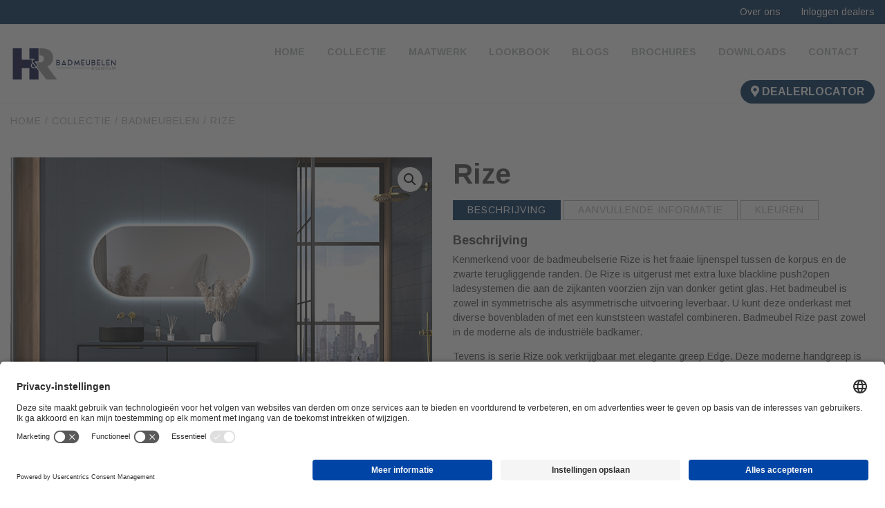

--- FILE ---
content_type: text/html; charset=UTF-8
request_url: https://hrbadmeubelen.nl/collectie/badmeubelen/rize/
body_size: 24337
content:
<!DOCTYPE html>
<html lang="nl-NL">
<head>
    <meta charset="utf-8">
    <meta charset="UTF-8">
    <meta name="viewport" content="width=device-width, initial-scale=1">
    <title>Rize - H&amp;R Badmeubelen</title>
    <script id="usercentrics-cmp" src=https://app.usercentrics.eu/browser-ui/latest/loader.js data-settings-id="P7j9S6hOLu9J_N" async></script>
    <script src="https://cdnjs.cloudflare.com/ajax/libs/jquery/3.6.0/jquery.min.js" integrity="sha512-894YE6QWD5I59HgZOGReFYm4dnWc1Qt5NtvYSaNcOP+u1T9qYdvdihz0PPSiiqn/+/3e7Jo4EaG7TubfWGUrMQ==" crossorigin="anonymous" referrerpolicy="no-referrer"></script>
    <link href="https://stackpath.bootstrapcdn.com/bootstrap/4.3.1/css/bootstrap.min.css" rel="stylesheet" integrity="sha384-ggOyR0iXCbMQv3Xipma34MD+dH/1fQ784/j6cY/iJTQUOhcWr7x9JvoRxT2MZw1T" crossorigin="anonymous">
    <link rel="stylesheet" type="text/css" href="https://cdn.jsdelivr.net/npm/spectrum-colorpicker2/dist/spectrum.min.css">
    <link rel="stylesheet" href="https://use.fontawesome.com/releases/v5.0.13/css/all.css" integrity="sha384-DNOHZ68U8hZfKXOrtjWvjxusGo9WQnrNx2sqG0tfsghAvtVlRW3tvkXWZh58N9jp" crossorigin="anonymous">
    <meta name='robots' content='index, follow, max-image-preview:large, max-snippet:-1, max-video-preview:-1' />

	<!-- This site is optimized with the Yoast SEO plugin v26.7 - https://yoast.com/wordpress/plugins/seo/ -->
	<meta name="description" content="Kenmerkend voor de badmeubelserie Rize is het fraaie lijnenspel tussen de korpus en de zwarte terugliggende randen. push2open of met luxe greep Edge." />
	<link rel="canonical" href="https://hrbadmeubelen.nl/collectie/badmeubelen/rize/" />
	<meta property="og:locale" content="nl_NL" />
	<meta property="og:type" content="article" />
	<meta property="og:title" content="Rize - H&amp;R Badmeubelen" />
	<meta property="og:description" content="Kenmerkend voor de badmeubelserie Rize is het fraaie lijnenspel tussen de korpus en de zwarte terugliggende randen. push2open of met luxe greep Edge." />
	<meta property="og:url" content="https://hrbadmeubelen.nl/collectie/badmeubelen/rize/" />
	<meta property="og:site_name" content="H&amp;R Badmeubelen" />
	<meta property="article:modified_time" content="2025-03-24T15:14:52+00:00" />
	<meta property="og:image" content="https://hrbadmeubelen.nl/wp-content/uploads/2023/10/web-Rize-140cm-blue-oak-bovenblad-waskom-Note-zwart-mat-spiegel-Enigma.jpg" />
	<meta property="og:image:width" content="670" />
	<meta property="og:image:height" content="480" />
	<meta property="og:image:type" content="image/jpeg" />
	<meta name="twitter:card" content="summary_large_image" />
	<meta name="twitter:label1" content="Geschatte leestijd" />
	<meta name="twitter:data1" content="1 minuut" />
	<script type="application/ld+json" class="yoast-schema-graph">{"@context":"https://schema.org","@graph":[{"@type":"WebPage","@id":"https://hrbadmeubelen.nl/collectie/badmeubelen/rize/","url":"https://hrbadmeubelen.nl/collectie/badmeubelen/rize/","name":"Rize - H&amp;R Badmeubelen","isPartOf":{"@id":"https://hrbadmeubelen.nl/#website"},"primaryImageOfPage":{"@id":"https://hrbadmeubelen.nl/collectie/badmeubelen/rize/#primaryimage"},"image":{"@id":"https://hrbadmeubelen.nl/collectie/badmeubelen/rize/#primaryimage"},"thumbnailUrl":"https://hrbadmeubelen.nl/wp-content/uploads/2023/10/web-Rize-140cm-blue-oak-bovenblad-waskom-Note-zwart-mat-spiegel-Enigma.jpg","datePublished":"2021-07-27T09:48:49+00:00","dateModified":"2025-03-24T15:14:52+00:00","description":"Kenmerkend voor de badmeubelserie Rize is het fraaie lijnenspel tussen de korpus en de zwarte terugliggende randen. push2open of met luxe greep Edge.","breadcrumb":{"@id":"https://hrbadmeubelen.nl/collectie/badmeubelen/rize/#breadcrumb"},"inLanguage":"nl-NL","potentialAction":[{"@type":"ReadAction","target":["https://hrbadmeubelen.nl/collectie/badmeubelen/rize/"]}]},{"@type":"ImageObject","inLanguage":"nl-NL","@id":"https://hrbadmeubelen.nl/collectie/badmeubelen/rize/#primaryimage","url":"https://hrbadmeubelen.nl/wp-content/uploads/2023/10/web-Rize-140cm-blue-oak-bovenblad-waskom-Note-zwart-mat-spiegel-Enigma.jpg","contentUrl":"https://hrbadmeubelen.nl/wp-content/uploads/2023/10/web-Rize-140cm-blue-oak-bovenblad-waskom-Note-zwart-mat-spiegel-Enigma.jpg","width":670,"height":480,"caption":"Rize 140cm blue oak +bovenblad + waskom Note zwart mat + spiegel Enigma"},{"@type":"BreadcrumbList","@id":"https://hrbadmeubelen.nl/collectie/badmeubelen/rize/#breadcrumb","itemListElement":[{"@type":"ListItem","position":1,"name":"Home","item":"https://hrbadmeubelen.nl/"},{"@type":"ListItem","position":2,"name":"Rize"}]},{"@type":"WebSite","@id":"https://hrbadmeubelen.nl/#website","url":"https://hrbadmeubelen.nl/","name":"H&amp;R Badmeubelen","description":"Dé specialist in badmeubelen","potentialAction":[{"@type":"SearchAction","target":{"@type":"EntryPoint","urlTemplate":"https://hrbadmeubelen.nl/?s={search_term_string}"},"query-input":{"@type":"PropertyValueSpecification","valueRequired":true,"valueName":"search_term_string"}}],"inLanguage":"nl-NL"}]}</script>
	<!-- / Yoast SEO plugin. -->


<link rel='dns-prefetch' href='//static.addtoany.com' />
<link rel='dns-prefetch' href='//fonts.googleapis.com' />
<link rel="alternate" type="application/rss+xml" title="H&amp;R Badmeubelen &raquo; Rize reacties feed" href="https://hrbadmeubelen.nl/collectie/badmeubelen/rize/feed/" />
<link rel="alternate" title="oEmbed (JSON)" type="application/json+oembed" href="https://hrbadmeubelen.nl/wp-json/oembed/1.0/embed?url=https%3A%2F%2Fhrbadmeubelen.nl%2Fcollectie%2Fbadmeubelen%2Frize%2F" />
<link rel="alternate" title="oEmbed (XML)" type="text/xml+oembed" href="https://hrbadmeubelen.nl/wp-json/oembed/1.0/embed?url=https%3A%2F%2Fhrbadmeubelen.nl%2Fcollectie%2Fbadmeubelen%2Frize%2F&#038;format=xml" />
<style id='wp-img-auto-sizes-contain-inline-css' type='text/css'>
img:is([sizes=auto i],[sizes^="auto," i]){contain-intrinsic-size:3000px 1500px}
/*# sourceURL=wp-img-auto-sizes-contain-inline-css */
</style>

<link rel='stylesheet' id='font-awesome-css' href='https://hrbadmeubelen.nl/wp-content/plugins/woocommerce-ajax-filters/berocket/assets/css/font-awesome.min.css?ver=6.9' type='text/css' media='all' />
<link rel='stylesheet' id='berocket_aapf_widget-style-css' href='https://hrbadmeubelen.nl/wp-content/plugins/woocommerce-ajax-filters/assets/frontend/css/fullmain.min.css?ver=1.6.9.4' type='text/css' media='all' />
<style id='wp-emoji-styles-inline-css' type='text/css'>

	img.wp-smiley, img.emoji {
		display: inline !important;
		border: none !important;
		box-shadow: none !important;
		height: 1em !important;
		width: 1em !important;
		margin: 0 0.07em !important;
		vertical-align: -0.1em !important;
		background: none !important;
		padding: 0 !important;
	}
/*# sourceURL=wp-emoji-styles-inline-css */
</style>
<link rel='stylesheet' id='wp-block-library-css' href='https://hrbadmeubelen.nl/wp-includes/css/dist/block-library/style.min.css?ver=6.9' type='text/css' media='all' />
<style id='wp-block-gallery-inline-css' type='text/css'>
.blocks-gallery-grid:not(.has-nested-images),.wp-block-gallery:not(.has-nested-images){display:flex;flex-wrap:wrap;list-style-type:none;margin:0;padding:0}.blocks-gallery-grid:not(.has-nested-images) .blocks-gallery-image,.blocks-gallery-grid:not(.has-nested-images) .blocks-gallery-item,.wp-block-gallery:not(.has-nested-images) .blocks-gallery-image,.wp-block-gallery:not(.has-nested-images) .blocks-gallery-item{display:flex;flex-direction:column;flex-grow:1;justify-content:center;margin:0 1em 1em 0;position:relative;width:calc(50% - 1em)}.blocks-gallery-grid:not(.has-nested-images) .blocks-gallery-image:nth-of-type(2n),.blocks-gallery-grid:not(.has-nested-images) .blocks-gallery-item:nth-of-type(2n),.wp-block-gallery:not(.has-nested-images) .blocks-gallery-image:nth-of-type(2n),.wp-block-gallery:not(.has-nested-images) .blocks-gallery-item:nth-of-type(2n){margin-right:0}.blocks-gallery-grid:not(.has-nested-images) .blocks-gallery-image figure,.blocks-gallery-grid:not(.has-nested-images) .blocks-gallery-item figure,.wp-block-gallery:not(.has-nested-images) .blocks-gallery-image figure,.wp-block-gallery:not(.has-nested-images) .blocks-gallery-item figure{align-items:flex-end;display:flex;height:100%;justify-content:flex-start;margin:0}.blocks-gallery-grid:not(.has-nested-images) .blocks-gallery-image img,.blocks-gallery-grid:not(.has-nested-images) .blocks-gallery-item img,.wp-block-gallery:not(.has-nested-images) .blocks-gallery-image img,.wp-block-gallery:not(.has-nested-images) .blocks-gallery-item img{display:block;height:auto;max-width:100%;width:auto}.blocks-gallery-grid:not(.has-nested-images) .blocks-gallery-image figcaption,.blocks-gallery-grid:not(.has-nested-images) .blocks-gallery-item figcaption,.wp-block-gallery:not(.has-nested-images) .blocks-gallery-image figcaption,.wp-block-gallery:not(.has-nested-images) .blocks-gallery-item figcaption{background:linear-gradient(0deg,#000000b3,#0000004d 70%,#0000);bottom:0;box-sizing:border-box;color:#fff;font-size:.8em;margin:0;max-height:100%;overflow:auto;padding:3em .77em .7em;position:absolute;text-align:center;width:100%;z-index:2}.blocks-gallery-grid:not(.has-nested-images) .blocks-gallery-image figcaption img,.blocks-gallery-grid:not(.has-nested-images) .blocks-gallery-item figcaption img,.wp-block-gallery:not(.has-nested-images) .blocks-gallery-image figcaption img,.wp-block-gallery:not(.has-nested-images) .blocks-gallery-item figcaption img{display:inline}.blocks-gallery-grid:not(.has-nested-images) figcaption,.wp-block-gallery:not(.has-nested-images) figcaption{flex-grow:1}.blocks-gallery-grid:not(.has-nested-images).is-cropped .blocks-gallery-image a,.blocks-gallery-grid:not(.has-nested-images).is-cropped .blocks-gallery-image img,.blocks-gallery-grid:not(.has-nested-images).is-cropped .blocks-gallery-item a,.blocks-gallery-grid:not(.has-nested-images).is-cropped .blocks-gallery-item img,.wp-block-gallery:not(.has-nested-images).is-cropped .blocks-gallery-image a,.wp-block-gallery:not(.has-nested-images).is-cropped .blocks-gallery-image img,.wp-block-gallery:not(.has-nested-images).is-cropped .blocks-gallery-item a,.wp-block-gallery:not(.has-nested-images).is-cropped .blocks-gallery-item img{flex:1;height:100%;object-fit:cover;width:100%}.blocks-gallery-grid:not(.has-nested-images).columns-1 .blocks-gallery-image,.blocks-gallery-grid:not(.has-nested-images).columns-1 .blocks-gallery-item,.wp-block-gallery:not(.has-nested-images).columns-1 .blocks-gallery-image,.wp-block-gallery:not(.has-nested-images).columns-1 .blocks-gallery-item{margin-right:0;width:100%}@media (min-width:600px){.blocks-gallery-grid:not(.has-nested-images).columns-3 .blocks-gallery-image,.blocks-gallery-grid:not(.has-nested-images).columns-3 .blocks-gallery-item,.wp-block-gallery:not(.has-nested-images).columns-3 .blocks-gallery-image,.wp-block-gallery:not(.has-nested-images).columns-3 .blocks-gallery-item{margin-right:1em;width:calc(33.33333% - .66667em)}.blocks-gallery-grid:not(.has-nested-images).columns-4 .blocks-gallery-image,.blocks-gallery-grid:not(.has-nested-images).columns-4 .blocks-gallery-item,.wp-block-gallery:not(.has-nested-images).columns-4 .blocks-gallery-image,.wp-block-gallery:not(.has-nested-images).columns-4 .blocks-gallery-item{margin-right:1em;width:calc(25% - .75em)}.blocks-gallery-grid:not(.has-nested-images).columns-5 .blocks-gallery-image,.blocks-gallery-grid:not(.has-nested-images).columns-5 .blocks-gallery-item,.wp-block-gallery:not(.has-nested-images).columns-5 .blocks-gallery-image,.wp-block-gallery:not(.has-nested-images).columns-5 .blocks-gallery-item{margin-right:1em;width:calc(20% - .8em)}.blocks-gallery-grid:not(.has-nested-images).columns-6 .blocks-gallery-image,.blocks-gallery-grid:not(.has-nested-images).columns-6 .blocks-gallery-item,.wp-block-gallery:not(.has-nested-images).columns-6 .blocks-gallery-image,.wp-block-gallery:not(.has-nested-images).columns-6 .blocks-gallery-item{margin-right:1em;width:calc(16.66667% - .83333em)}.blocks-gallery-grid:not(.has-nested-images).columns-7 .blocks-gallery-image,.blocks-gallery-grid:not(.has-nested-images).columns-7 .blocks-gallery-item,.wp-block-gallery:not(.has-nested-images).columns-7 .blocks-gallery-image,.wp-block-gallery:not(.has-nested-images).columns-7 .blocks-gallery-item{margin-right:1em;width:calc(14.28571% - .85714em)}.blocks-gallery-grid:not(.has-nested-images).columns-8 .blocks-gallery-image,.blocks-gallery-grid:not(.has-nested-images).columns-8 .blocks-gallery-item,.wp-block-gallery:not(.has-nested-images).columns-8 .blocks-gallery-image,.wp-block-gallery:not(.has-nested-images).columns-8 .blocks-gallery-item{margin-right:1em;width:calc(12.5% - .875em)}.blocks-gallery-grid:not(.has-nested-images).columns-1 .blocks-gallery-image:nth-of-type(1n),.blocks-gallery-grid:not(.has-nested-images).columns-1 .blocks-gallery-item:nth-of-type(1n),.blocks-gallery-grid:not(.has-nested-images).columns-2 .blocks-gallery-image:nth-of-type(2n),.blocks-gallery-grid:not(.has-nested-images).columns-2 .blocks-gallery-item:nth-of-type(2n),.blocks-gallery-grid:not(.has-nested-images).columns-3 .blocks-gallery-image:nth-of-type(3n),.blocks-gallery-grid:not(.has-nested-images).columns-3 .blocks-gallery-item:nth-of-type(3n),.blocks-gallery-grid:not(.has-nested-images).columns-4 .blocks-gallery-image:nth-of-type(4n),.blocks-gallery-grid:not(.has-nested-images).columns-4 .blocks-gallery-item:nth-of-type(4n),.blocks-gallery-grid:not(.has-nested-images).columns-5 .blocks-gallery-image:nth-of-type(5n),.blocks-gallery-grid:not(.has-nested-images).columns-5 .blocks-gallery-item:nth-of-type(5n),.blocks-gallery-grid:not(.has-nested-images).columns-6 .blocks-gallery-image:nth-of-type(6n),.blocks-gallery-grid:not(.has-nested-images).columns-6 .blocks-gallery-item:nth-of-type(6n),.blocks-gallery-grid:not(.has-nested-images).columns-7 .blocks-gallery-image:nth-of-type(7n),.blocks-gallery-grid:not(.has-nested-images).columns-7 .blocks-gallery-item:nth-of-type(7n),.blocks-gallery-grid:not(.has-nested-images).columns-8 .blocks-gallery-image:nth-of-type(8n),.blocks-gallery-grid:not(.has-nested-images).columns-8 .blocks-gallery-item:nth-of-type(8n),.wp-block-gallery:not(.has-nested-images).columns-1 .blocks-gallery-image:nth-of-type(1n),.wp-block-gallery:not(.has-nested-images).columns-1 .blocks-gallery-item:nth-of-type(1n),.wp-block-gallery:not(.has-nested-images).columns-2 .blocks-gallery-image:nth-of-type(2n),.wp-block-gallery:not(.has-nested-images).columns-2 .blocks-gallery-item:nth-of-type(2n),.wp-block-gallery:not(.has-nested-images).columns-3 .blocks-gallery-image:nth-of-type(3n),.wp-block-gallery:not(.has-nested-images).columns-3 .blocks-gallery-item:nth-of-type(3n),.wp-block-gallery:not(.has-nested-images).columns-4 .blocks-gallery-image:nth-of-type(4n),.wp-block-gallery:not(.has-nested-images).columns-4 .blocks-gallery-item:nth-of-type(4n),.wp-block-gallery:not(.has-nested-images).columns-5 .blocks-gallery-image:nth-of-type(5n),.wp-block-gallery:not(.has-nested-images).columns-5 .blocks-gallery-item:nth-of-type(5n),.wp-block-gallery:not(.has-nested-images).columns-6 .blocks-gallery-image:nth-of-type(6n),.wp-block-gallery:not(.has-nested-images).columns-6 .blocks-gallery-item:nth-of-type(6n),.wp-block-gallery:not(.has-nested-images).columns-7 .blocks-gallery-image:nth-of-type(7n),.wp-block-gallery:not(.has-nested-images).columns-7 .blocks-gallery-item:nth-of-type(7n),.wp-block-gallery:not(.has-nested-images).columns-8 .blocks-gallery-image:nth-of-type(8n),.wp-block-gallery:not(.has-nested-images).columns-8 .blocks-gallery-item:nth-of-type(8n){margin-right:0}}.blocks-gallery-grid:not(.has-nested-images) .blocks-gallery-image:last-child,.blocks-gallery-grid:not(.has-nested-images) .blocks-gallery-item:last-child,.wp-block-gallery:not(.has-nested-images) .blocks-gallery-image:last-child,.wp-block-gallery:not(.has-nested-images) .blocks-gallery-item:last-child{margin-right:0}.blocks-gallery-grid:not(.has-nested-images).alignleft,.blocks-gallery-grid:not(.has-nested-images).alignright,.wp-block-gallery:not(.has-nested-images).alignleft,.wp-block-gallery:not(.has-nested-images).alignright{max-width:420px;width:100%}.blocks-gallery-grid:not(.has-nested-images).aligncenter .blocks-gallery-item figure,.wp-block-gallery:not(.has-nested-images).aligncenter .blocks-gallery-item figure{justify-content:center}.wp-block-gallery:not(.is-cropped) .blocks-gallery-item{align-self:flex-start}figure.wp-block-gallery.has-nested-images{align-items:normal}.wp-block-gallery.has-nested-images figure.wp-block-image:not(#individual-image){margin:0;width:calc(50% - var(--wp--style--unstable-gallery-gap, 16px)/2)}.wp-block-gallery.has-nested-images figure.wp-block-image{box-sizing:border-box;display:flex;flex-direction:column;flex-grow:1;justify-content:center;max-width:100%;position:relative}.wp-block-gallery.has-nested-images figure.wp-block-image>a,.wp-block-gallery.has-nested-images figure.wp-block-image>div{flex-direction:column;flex-grow:1;margin:0}.wp-block-gallery.has-nested-images figure.wp-block-image img{display:block;height:auto;max-width:100%!important;width:auto}.wp-block-gallery.has-nested-images figure.wp-block-image figcaption,.wp-block-gallery.has-nested-images figure.wp-block-image:has(figcaption):before{bottom:0;left:0;max-height:100%;position:absolute;right:0}.wp-block-gallery.has-nested-images figure.wp-block-image:has(figcaption):before{backdrop-filter:blur(3px);content:"";height:100%;-webkit-mask-image:linear-gradient(0deg,#000 20%,#0000);mask-image:linear-gradient(0deg,#000 20%,#0000);max-height:40%;pointer-events:none}.wp-block-gallery.has-nested-images figure.wp-block-image figcaption{box-sizing:border-box;color:#fff;font-size:13px;margin:0;overflow:auto;padding:1em;text-align:center;text-shadow:0 0 1.5px #000}.wp-block-gallery.has-nested-images figure.wp-block-image figcaption::-webkit-scrollbar{height:12px;width:12px}.wp-block-gallery.has-nested-images figure.wp-block-image figcaption::-webkit-scrollbar-track{background-color:initial}.wp-block-gallery.has-nested-images figure.wp-block-image figcaption::-webkit-scrollbar-thumb{background-clip:padding-box;background-color:initial;border:3px solid #0000;border-radius:8px}.wp-block-gallery.has-nested-images figure.wp-block-image figcaption:focus-within::-webkit-scrollbar-thumb,.wp-block-gallery.has-nested-images figure.wp-block-image figcaption:focus::-webkit-scrollbar-thumb,.wp-block-gallery.has-nested-images figure.wp-block-image figcaption:hover::-webkit-scrollbar-thumb{background-color:#fffc}.wp-block-gallery.has-nested-images figure.wp-block-image figcaption{scrollbar-color:#0000 #0000;scrollbar-gutter:stable both-edges;scrollbar-width:thin}.wp-block-gallery.has-nested-images figure.wp-block-image figcaption:focus,.wp-block-gallery.has-nested-images figure.wp-block-image figcaption:focus-within,.wp-block-gallery.has-nested-images figure.wp-block-image figcaption:hover{scrollbar-color:#fffc #0000}.wp-block-gallery.has-nested-images figure.wp-block-image figcaption{will-change:transform}@media (hover:none){.wp-block-gallery.has-nested-images figure.wp-block-image figcaption{scrollbar-color:#fffc #0000}}.wp-block-gallery.has-nested-images figure.wp-block-image figcaption{background:linear-gradient(0deg,#0006,#0000)}.wp-block-gallery.has-nested-images figure.wp-block-image figcaption img{display:inline}.wp-block-gallery.has-nested-images figure.wp-block-image figcaption a{color:inherit}.wp-block-gallery.has-nested-images figure.wp-block-image.has-custom-border img{box-sizing:border-box}.wp-block-gallery.has-nested-images figure.wp-block-image.has-custom-border>a,.wp-block-gallery.has-nested-images figure.wp-block-image.has-custom-border>div,.wp-block-gallery.has-nested-images figure.wp-block-image.is-style-rounded>a,.wp-block-gallery.has-nested-images figure.wp-block-image.is-style-rounded>div{flex:1 1 auto}.wp-block-gallery.has-nested-images figure.wp-block-image.has-custom-border figcaption,.wp-block-gallery.has-nested-images figure.wp-block-image.is-style-rounded figcaption{background:none;color:inherit;flex:initial;margin:0;padding:10px 10px 9px;position:relative;text-shadow:none}.wp-block-gallery.has-nested-images figure.wp-block-image.has-custom-border:before,.wp-block-gallery.has-nested-images figure.wp-block-image.is-style-rounded:before{content:none}.wp-block-gallery.has-nested-images figcaption{flex-basis:100%;flex-grow:1;text-align:center}.wp-block-gallery.has-nested-images:not(.is-cropped) figure.wp-block-image:not(#individual-image){margin-bottom:auto;margin-top:0}.wp-block-gallery.has-nested-images.is-cropped figure.wp-block-image:not(#individual-image){align-self:inherit}.wp-block-gallery.has-nested-images.is-cropped figure.wp-block-image:not(#individual-image)>a,.wp-block-gallery.has-nested-images.is-cropped figure.wp-block-image:not(#individual-image)>div:not(.components-drop-zone){display:flex}.wp-block-gallery.has-nested-images.is-cropped figure.wp-block-image:not(#individual-image) a,.wp-block-gallery.has-nested-images.is-cropped figure.wp-block-image:not(#individual-image) img{flex:1 0 0%;height:100%;object-fit:cover;width:100%}.wp-block-gallery.has-nested-images.columns-1 figure.wp-block-image:not(#individual-image){width:100%}@media (min-width:600px){.wp-block-gallery.has-nested-images.columns-3 figure.wp-block-image:not(#individual-image){width:calc(33.33333% - var(--wp--style--unstable-gallery-gap, 16px)*.66667)}.wp-block-gallery.has-nested-images.columns-4 figure.wp-block-image:not(#individual-image){width:calc(25% - var(--wp--style--unstable-gallery-gap, 16px)*.75)}.wp-block-gallery.has-nested-images.columns-5 figure.wp-block-image:not(#individual-image){width:calc(20% - var(--wp--style--unstable-gallery-gap, 16px)*.8)}.wp-block-gallery.has-nested-images.columns-6 figure.wp-block-image:not(#individual-image){width:calc(16.66667% - var(--wp--style--unstable-gallery-gap, 16px)*.83333)}.wp-block-gallery.has-nested-images.columns-7 figure.wp-block-image:not(#individual-image){width:calc(14.28571% - var(--wp--style--unstable-gallery-gap, 16px)*.85714)}.wp-block-gallery.has-nested-images.columns-8 figure.wp-block-image:not(#individual-image){width:calc(12.5% - var(--wp--style--unstable-gallery-gap, 16px)*.875)}.wp-block-gallery.has-nested-images.columns-default figure.wp-block-image:not(#individual-image){width:calc(33.33% - var(--wp--style--unstable-gallery-gap, 16px)*.66667)}.wp-block-gallery.has-nested-images.columns-default figure.wp-block-image:not(#individual-image):first-child:nth-last-child(2),.wp-block-gallery.has-nested-images.columns-default figure.wp-block-image:not(#individual-image):first-child:nth-last-child(2)~figure.wp-block-image:not(#individual-image){width:calc(50% - var(--wp--style--unstable-gallery-gap, 16px)*.5)}.wp-block-gallery.has-nested-images.columns-default figure.wp-block-image:not(#individual-image):first-child:last-child{width:100%}}.wp-block-gallery.has-nested-images.alignleft,.wp-block-gallery.has-nested-images.alignright{max-width:420px;width:100%}.wp-block-gallery.has-nested-images.aligncenter{justify-content:center}
/*# sourceURL=https://hrbadmeubelen.nl/wp-includes/blocks/gallery/style.min.css */
</style>
<style id='wp-block-image-inline-css' type='text/css'>
.wp-block-image>a,.wp-block-image>figure>a{display:inline-block}.wp-block-image img{box-sizing:border-box;height:auto;max-width:100%;vertical-align:bottom}@media not (prefers-reduced-motion){.wp-block-image img.hide{visibility:hidden}.wp-block-image img.show{animation:show-content-image .4s}}.wp-block-image[style*=border-radius] img,.wp-block-image[style*=border-radius]>a{border-radius:inherit}.wp-block-image.has-custom-border img{box-sizing:border-box}.wp-block-image.aligncenter{text-align:center}.wp-block-image.alignfull>a,.wp-block-image.alignwide>a{width:100%}.wp-block-image.alignfull img,.wp-block-image.alignwide img{height:auto;width:100%}.wp-block-image .aligncenter,.wp-block-image .alignleft,.wp-block-image .alignright,.wp-block-image.aligncenter,.wp-block-image.alignleft,.wp-block-image.alignright{display:table}.wp-block-image .aligncenter>figcaption,.wp-block-image .alignleft>figcaption,.wp-block-image .alignright>figcaption,.wp-block-image.aligncenter>figcaption,.wp-block-image.alignleft>figcaption,.wp-block-image.alignright>figcaption{caption-side:bottom;display:table-caption}.wp-block-image .alignleft{float:left;margin:.5em 1em .5em 0}.wp-block-image .alignright{float:right;margin:.5em 0 .5em 1em}.wp-block-image .aligncenter{margin-left:auto;margin-right:auto}.wp-block-image :where(figcaption){margin-bottom:1em;margin-top:.5em}.wp-block-image.is-style-circle-mask img{border-radius:9999px}@supports ((-webkit-mask-image:none) or (mask-image:none)) or (-webkit-mask-image:none){.wp-block-image.is-style-circle-mask img{border-radius:0;-webkit-mask-image:url('data:image/svg+xml;utf8,<svg viewBox="0 0 100 100" xmlns="http://www.w3.org/2000/svg"><circle cx="50" cy="50" r="50"/></svg>');mask-image:url('data:image/svg+xml;utf8,<svg viewBox="0 0 100 100" xmlns="http://www.w3.org/2000/svg"><circle cx="50" cy="50" r="50"/></svg>');mask-mode:alpha;-webkit-mask-position:center;mask-position:center;-webkit-mask-repeat:no-repeat;mask-repeat:no-repeat;-webkit-mask-size:contain;mask-size:contain}}:root :where(.wp-block-image.is-style-rounded img,.wp-block-image .is-style-rounded img){border-radius:9999px}.wp-block-image figure{margin:0}.wp-lightbox-container{display:flex;flex-direction:column;position:relative}.wp-lightbox-container img{cursor:zoom-in}.wp-lightbox-container img:hover+button{opacity:1}.wp-lightbox-container button{align-items:center;backdrop-filter:blur(16px) saturate(180%);background-color:#5a5a5a40;border:none;border-radius:4px;cursor:zoom-in;display:flex;height:20px;justify-content:center;opacity:0;padding:0;position:absolute;right:16px;text-align:center;top:16px;width:20px;z-index:100}@media not (prefers-reduced-motion){.wp-lightbox-container button{transition:opacity .2s ease}}.wp-lightbox-container button:focus-visible{outline:3px auto #5a5a5a40;outline:3px auto -webkit-focus-ring-color;outline-offset:3px}.wp-lightbox-container button:hover{cursor:pointer;opacity:1}.wp-lightbox-container button:focus{opacity:1}.wp-lightbox-container button:focus,.wp-lightbox-container button:hover,.wp-lightbox-container button:not(:hover):not(:active):not(.has-background){background-color:#5a5a5a40;border:none}.wp-lightbox-overlay{box-sizing:border-box;cursor:zoom-out;height:100vh;left:0;overflow:hidden;position:fixed;top:0;visibility:hidden;width:100%;z-index:100000}.wp-lightbox-overlay .close-button{align-items:center;cursor:pointer;display:flex;justify-content:center;min-height:40px;min-width:40px;padding:0;position:absolute;right:calc(env(safe-area-inset-right) + 16px);top:calc(env(safe-area-inset-top) + 16px);z-index:5000000}.wp-lightbox-overlay .close-button:focus,.wp-lightbox-overlay .close-button:hover,.wp-lightbox-overlay .close-button:not(:hover):not(:active):not(.has-background){background:none;border:none}.wp-lightbox-overlay .lightbox-image-container{height:var(--wp--lightbox-container-height);left:50%;overflow:hidden;position:absolute;top:50%;transform:translate(-50%,-50%);transform-origin:top left;width:var(--wp--lightbox-container-width);z-index:9999999999}.wp-lightbox-overlay .wp-block-image{align-items:center;box-sizing:border-box;display:flex;height:100%;justify-content:center;margin:0;position:relative;transform-origin:0 0;width:100%;z-index:3000000}.wp-lightbox-overlay .wp-block-image img{height:var(--wp--lightbox-image-height);min-height:var(--wp--lightbox-image-height);min-width:var(--wp--lightbox-image-width);width:var(--wp--lightbox-image-width)}.wp-lightbox-overlay .wp-block-image figcaption{display:none}.wp-lightbox-overlay button{background:none;border:none}.wp-lightbox-overlay .scrim{background-color:#fff;height:100%;opacity:.9;position:absolute;width:100%;z-index:2000000}.wp-lightbox-overlay.active{visibility:visible}@media not (prefers-reduced-motion){.wp-lightbox-overlay.active{animation:turn-on-visibility .25s both}.wp-lightbox-overlay.active img{animation:turn-on-visibility .35s both}.wp-lightbox-overlay.show-closing-animation:not(.active){animation:turn-off-visibility .35s both}.wp-lightbox-overlay.show-closing-animation:not(.active) img{animation:turn-off-visibility .25s both}.wp-lightbox-overlay.zoom.active{animation:none;opacity:1;visibility:visible}.wp-lightbox-overlay.zoom.active .lightbox-image-container{animation:lightbox-zoom-in .4s}.wp-lightbox-overlay.zoom.active .lightbox-image-container img{animation:none}.wp-lightbox-overlay.zoom.active .scrim{animation:turn-on-visibility .4s forwards}.wp-lightbox-overlay.zoom.show-closing-animation:not(.active){animation:none}.wp-lightbox-overlay.zoom.show-closing-animation:not(.active) .lightbox-image-container{animation:lightbox-zoom-out .4s}.wp-lightbox-overlay.zoom.show-closing-animation:not(.active) .lightbox-image-container img{animation:none}.wp-lightbox-overlay.zoom.show-closing-animation:not(.active) .scrim{animation:turn-off-visibility .4s forwards}}@keyframes show-content-image{0%{visibility:hidden}99%{visibility:hidden}to{visibility:visible}}@keyframes turn-on-visibility{0%{opacity:0}to{opacity:1}}@keyframes turn-off-visibility{0%{opacity:1;visibility:visible}99%{opacity:0;visibility:visible}to{opacity:0;visibility:hidden}}@keyframes lightbox-zoom-in{0%{transform:translate(calc((-100vw + var(--wp--lightbox-scrollbar-width))/2 + var(--wp--lightbox-initial-left-position)),calc(-50vh + var(--wp--lightbox-initial-top-position))) scale(var(--wp--lightbox-scale))}to{transform:translate(-50%,-50%) scale(1)}}@keyframes lightbox-zoom-out{0%{transform:translate(-50%,-50%) scale(1);visibility:visible}99%{visibility:visible}to{transform:translate(calc((-100vw + var(--wp--lightbox-scrollbar-width))/2 + var(--wp--lightbox-initial-left-position)),calc(-50vh + var(--wp--lightbox-initial-top-position))) scale(var(--wp--lightbox-scale));visibility:hidden}}
/*# sourceURL=https://hrbadmeubelen.nl/wp-includes/blocks/image/style.min.css */
</style>
<link rel='stylesheet' id='wc-blocks-style-css' href='https://hrbadmeubelen.nl/wp-content/plugins/woocommerce/assets/client/blocks/wc-blocks.css?ver=wc-10.3.7' type='text/css' media='all' />
<style id='global-styles-inline-css' type='text/css'>
:root{--wp--preset--aspect-ratio--square: 1;--wp--preset--aspect-ratio--4-3: 4/3;--wp--preset--aspect-ratio--3-4: 3/4;--wp--preset--aspect-ratio--3-2: 3/2;--wp--preset--aspect-ratio--2-3: 2/3;--wp--preset--aspect-ratio--16-9: 16/9;--wp--preset--aspect-ratio--9-16: 9/16;--wp--preset--color--black: #000000;--wp--preset--color--cyan-bluish-gray: #abb8c3;--wp--preset--color--white: #ffffff;--wp--preset--color--pale-pink: #f78da7;--wp--preset--color--vivid-red: #cf2e2e;--wp--preset--color--luminous-vivid-orange: #ff6900;--wp--preset--color--luminous-vivid-amber: #fcb900;--wp--preset--color--light-green-cyan: #7bdcb5;--wp--preset--color--vivid-green-cyan: #00d084;--wp--preset--color--pale-cyan-blue: #8ed1fc;--wp--preset--color--vivid-cyan-blue: #0693e3;--wp--preset--color--vivid-purple: #9b51e0;--wp--preset--gradient--vivid-cyan-blue-to-vivid-purple: linear-gradient(135deg,rgb(6,147,227) 0%,rgb(155,81,224) 100%);--wp--preset--gradient--light-green-cyan-to-vivid-green-cyan: linear-gradient(135deg,rgb(122,220,180) 0%,rgb(0,208,130) 100%);--wp--preset--gradient--luminous-vivid-amber-to-luminous-vivid-orange: linear-gradient(135deg,rgb(252,185,0) 0%,rgb(255,105,0) 100%);--wp--preset--gradient--luminous-vivid-orange-to-vivid-red: linear-gradient(135deg,rgb(255,105,0) 0%,rgb(207,46,46) 100%);--wp--preset--gradient--very-light-gray-to-cyan-bluish-gray: linear-gradient(135deg,rgb(238,238,238) 0%,rgb(169,184,195) 100%);--wp--preset--gradient--cool-to-warm-spectrum: linear-gradient(135deg,rgb(74,234,220) 0%,rgb(151,120,209) 20%,rgb(207,42,186) 40%,rgb(238,44,130) 60%,rgb(251,105,98) 80%,rgb(254,248,76) 100%);--wp--preset--gradient--blush-light-purple: linear-gradient(135deg,rgb(255,206,236) 0%,rgb(152,150,240) 100%);--wp--preset--gradient--blush-bordeaux: linear-gradient(135deg,rgb(254,205,165) 0%,rgb(254,45,45) 50%,rgb(107,0,62) 100%);--wp--preset--gradient--luminous-dusk: linear-gradient(135deg,rgb(255,203,112) 0%,rgb(199,81,192) 50%,rgb(65,88,208) 100%);--wp--preset--gradient--pale-ocean: linear-gradient(135deg,rgb(255,245,203) 0%,rgb(182,227,212) 50%,rgb(51,167,181) 100%);--wp--preset--gradient--electric-grass: linear-gradient(135deg,rgb(202,248,128) 0%,rgb(113,206,126) 100%);--wp--preset--gradient--midnight: linear-gradient(135deg,rgb(2,3,129) 0%,rgb(40,116,252) 100%);--wp--preset--font-size--small: 13px;--wp--preset--font-size--medium: 20px;--wp--preset--font-size--large: 36px;--wp--preset--font-size--x-large: 42px;--wp--preset--spacing--20: 0.44rem;--wp--preset--spacing--30: 0.67rem;--wp--preset--spacing--40: 1rem;--wp--preset--spacing--50: 1.5rem;--wp--preset--spacing--60: 2.25rem;--wp--preset--spacing--70: 3.38rem;--wp--preset--spacing--80: 5.06rem;--wp--preset--shadow--natural: 6px 6px 9px rgba(0, 0, 0, 0.2);--wp--preset--shadow--deep: 12px 12px 50px rgba(0, 0, 0, 0.4);--wp--preset--shadow--sharp: 6px 6px 0px rgba(0, 0, 0, 0.2);--wp--preset--shadow--outlined: 6px 6px 0px -3px rgb(255, 255, 255), 6px 6px rgb(0, 0, 0);--wp--preset--shadow--crisp: 6px 6px 0px rgb(0, 0, 0);}:where(.is-layout-flex){gap: 0.5em;}:where(.is-layout-grid){gap: 0.5em;}body .is-layout-flex{display: flex;}.is-layout-flex{flex-wrap: wrap;align-items: center;}.is-layout-flex > :is(*, div){margin: 0;}body .is-layout-grid{display: grid;}.is-layout-grid > :is(*, div){margin: 0;}:where(.wp-block-columns.is-layout-flex){gap: 2em;}:where(.wp-block-columns.is-layout-grid){gap: 2em;}:where(.wp-block-post-template.is-layout-flex){gap: 1.25em;}:where(.wp-block-post-template.is-layout-grid){gap: 1.25em;}.has-black-color{color: var(--wp--preset--color--black) !important;}.has-cyan-bluish-gray-color{color: var(--wp--preset--color--cyan-bluish-gray) !important;}.has-white-color{color: var(--wp--preset--color--white) !important;}.has-pale-pink-color{color: var(--wp--preset--color--pale-pink) !important;}.has-vivid-red-color{color: var(--wp--preset--color--vivid-red) !important;}.has-luminous-vivid-orange-color{color: var(--wp--preset--color--luminous-vivid-orange) !important;}.has-luminous-vivid-amber-color{color: var(--wp--preset--color--luminous-vivid-amber) !important;}.has-light-green-cyan-color{color: var(--wp--preset--color--light-green-cyan) !important;}.has-vivid-green-cyan-color{color: var(--wp--preset--color--vivid-green-cyan) !important;}.has-pale-cyan-blue-color{color: var(--wp--preset--color--pale-cyan-blue) !important;}.has-vivid-cyan-blue-color{color: var(--wp--preset--color--vivid-cyan-blue) !important;}.has-vivid-purple-color{color: var(--wp--preset--color--vivid-purple) !important;}.has-black-background-color{background-color: var(--wp--preset--color--black) !important;}.has-cyan-bluish-gray-background-color{background-color: var(--wp--preset--color--cyan-bluish-gray) !important;}.has-white-background-color{background-color: var(--wp--preset--color--white) !important;}.has-pale-pink-background-color{background-color: var(--wp--preset--color--pale-pink) !important;}.has-vivid-red-background-color{background-color: var(--wp--preset--color--vivid-red) !important;}.has-luminous-vivid-orange-background-color{background-color: var(--wp--preset--color--luminous-vivid-orange) !important;}.has-luminous-vivid-amber-background-color{background-color: var(--wp--preset--color--luminous-vivid-amber) !important;}.has-light-green-cyan-background-color{background-color: var(--wp--preset--color--light-green-cyan) !important;}.has-vivid-green-cyan-background-color{background-color: var(--wp--preset--color--vivid-green-cyan) !important;}.has-pale-cyan-blue-background-color{background-color: var(--wp--preset--color--pale-cyan-blue) !important;}.has-vivid-cyan-blue-background-color{background-color: var(--wp--preset--color--vivid-cyan-blue) !important;}.has-vivid-purple-background-color{background-color: var(--wp--preset--color--vivid-purple) !important;}.has-black-border-color{border-color: var(--wp--preset--color--black) !important;}.has-cyan-bluish-gray-border-color{border-color: var(--wp--preset--color--cyan-bluish-gray) !important;}.has-white-border-color{border-color: var(--wp--preset--color--white) !important;}.has-pale-pink-border-color{border-color: var(--wp--preset--color--pale-pink) !important;}.has-vivid-red-border-color{border-color: var(--wp--preset--color--vivid-red) !important;}.has-luminous-vivid-orange-border-color{border-color: var(--wp--preset--color--luminous-vivid-orange) !important;}.has-luminous-vivid-amber-border-color{border-color: var(--wp--preset--color--luminous-vivid-amber) !important;}.has-light-green-cyan-border-color{border-color: var(--wp--preset--color--light-green-cyan) !important;}.has-vivid-green-cyan-border-color{border-color: var(--wp--preset--color--vivid-green-cyan) !important;}.has-pale-cyan-blue-border-color{border-color: var(--wp--preset--color--pale-cyan-blue) !important;}.has-vivid-cyan-blue-border-color{border-color: var(--wp--preset--color--vivid-cyan-blue) !important;}.has-vivid-purple-border-color{border-color: var(--wp--preset--color--vivid-purple) !important;}.has-vivid-cyan-blue-to-vivid-purple-gradient-background{background: var(--wp--preset--gradient--vivid-cyan-blue-to-vivid-purple) !important;}.has-light-green-cyan-to-vivid-green-cyan-gradient-background{background: var(--wp--preset--gradient--light-green-cyan-to-vivid-green-cyan) !important;}.has-luminous-vivid-amber-to-luminous-vivid-orange-gradient-background{background: var(--wp--preset--gradient--luminous-vivid-amber-to-luminous-vivid-orange) !important;}.has-luminous-vivid-orange-to-vivid-red-gradient-background{background: var(--wp--preset--gradient--luminous-vivid-orange-to-vivid-red) !important;}.has-very-light-gray-to-cyan-bluish-gray-gradient-background{background: var(--wp--preset--gradient--very-light-gray-to-cyan-bluish-gray) !important;}.has-cool-to-warm-spectrum-gradient-background{background: var(--wp--preset--gradient--cool-to-warm-spectrum) !important;}.has-blush-light-purple-gradient-background{background: var(--wp--preset--gradient--blush-light-purple) !important;}.has-blush-bordeaux-gradient-background{background: var(--wp--preset--gradient--blush-bordeaux) !important;}.has-luminous-dusk-gradient-background{background: var(--wp--preset--gradient--luminous-dusk) !important;}.has-pale-ocean-gradient-background{background: var(--wp--preset--gradient--pale-ocean) !important;}.has-electric-grass-gradient-background{background: var(--wp--preset--gradient--electric-grass) !important;}.has-midnight-gradient-background{background: var(--wp--preset--gradient--midnight) !important;}.has-small-font-size{font-size: var(--wp--preset--font-size--small) !important;}.has-medium-font-size{font-size: var(--wp--preset--font-size--medium) !important;}.has-large-font-size{font-size: var(--wp--preset--font-size--large) !important;}.has-x-large-font-size{font-size: var(--wp--preset--font-size--x-large) !important;}
/*# sourceURL=global-styles-inline-css */
</style>
<style id='core-block-supports-inline-css' type='text/css'>
.wp-block-gallery.wp-block-gallery-1{--wp--style--unstable-gallery-gap:var( --wp--style--gallery-gap-default, var( --gallery-block--gutter-size, var( --wp--style--block-gap, 0.5em ) ) );gap:var( --wp--style--gallery-gap-default, var( --gallery-block--gutter-size, var( --wp--style--block-gap, 0.5em ) ) );}
/*# sourceURL=core-block-supports-inline-css */
</style>

<style id='classic-theme-styles-inline-css' type='text/css'>
/*! This file is auto-generated */
.wp-block-button__link{color:#fff;background-color:#32373c;border-radius:9999px;box-shadow:none;text-decoration:none;padding:calc(.667em + 2px) calc(1.333em + 2px);font-size:1.125em}.wp-block-file__button{background:#32373c;color:#fff;text-decoration:none}
/*# sourceURL=/wp-includes/css/classic-themes.min.css */
</style>
<link rel='stylesheet' id='wpa-css-css' href='https://hrbadmeubelen.nl/wp-content/plugins/honeypot/includes/css/wpa.css?ver=2.3.04' type='text/css' media='all' />
<link rel='stylesheet' id='photoswipe-css' href='https://hrbadmeubelen.nl/wp-content/plugins/woocommerce/assets/css/photoswipe/photoswipe.min.css?ver=10.3.7' type='text/css' media='all' />
<link rel='stylesheet' id='photoswipe-default-skin-css' href='https://hrbadmeubelen.nl/wp-content/plugins/woocommerce/assets/css/photoswipe/default-skin/default-skin.min.css?ver=10.3.7' type='text/css' media='all' />
<link rel='stylesheet' id='woocommerce-layout-css' href='https://hrbadmeubelen.nl/wp-content/plugins/woocommerce/assets/css/woocommerce-layout.css?ver=10.3.7' type='text/css' media='all' />
<link rel='stylesheet' id='woocommerce-smallscreen-css' href='https://hrbadmeubelen.nl/wp-content/plugins/woocommerce/assets/css/woocommerce-smallscreen.css?ver=10.3.7' type='text/css' media='only screen and (max-width: 768px)' />
<link rel='stylesheet' id='woocommerce-general-css' href='https://hrbadmeubelen.nl/wp-content/plugins/woocommerce/assets/css/woocommerce.css?ver=10.3.7' type='text/css' media='all' />
<style id='woocommerce-inline-inline-css' type='text/css'>
.woocommerce form .form-row .required { visibility: visible; }
/*# sourceURL=woocommerce-inline-inline-css */
</style>
<link rel='stylesheet' id='wpsl-styles-css' href='https://hrbadmeubelen.nl/wp-content/plugins/wp-store-locator/css/styles.min.css?ver=2.2.261' type='text/css' media='all' />
<link rel='stylesheet' id='brands-styles-css' href='https://hrbadmeubelen.nl/wp-content/plugins/woocommerce/assets/css/brands.css?ver=10.3.7' type='text/css' media='all' />
<link rel='stylesheet' id='googlefont-css' href='https://fonts.googleapis.com/css2?family=Arimo%3Awght%40400%3B700&#038;display=swap&#038;ver=1.0.0' type='text/css' media='all' />
<link rel='stylesheet' id='style-css' href='https://hrbadmeubelen.nl/wp-content/themes/hrbadmeubelen/style.css?ver=6.9' type='text/css' media='all' />
<link rel='stylesheet' id='fancybox-css' href='https://hrbadmeubelen.nl/wp-content/plugins/easy-fancybox/fancybox/1.5.4/jquery.fancybox.min.css?ver=6.9' type='text/css' media='screen' />
<style id='fancybox-inline-css' type='text/css'>
#fancybox-outer{background:#ffffff}#fancybox-content{background:#ffffff;border-color:#ffffff;color:#000000;}#fancybox-title,#fancybox-title-float-main{color:#fff}
/*# sourceURL=fancybox-inline-css */
</style>
<link rel='stylesheet' id='addtoany-css' href='https://hrbadmeubelen.nl/wp-content/plugins/add-to-any/addtoany.min.css?ver=1.16' type='text/css' media='all' />
<script type="text/javascript" src="https://hrbadmeubelen.nl/wp-includes/js/jquery/jquery.min.js?ver=3.7.1" id="jquery-core-js"></script>
<script type="text/javascript" src="https://hrbadmeubelen.nl/wp-includes/js/jquery/jquery-migrate.min.js?ver=3.4.1" id="jquery-migrate-js"></script>
<script type="text/javascript" id="addtoany-core-js-before">
/* <![CDATA[ */
window.a2a_config=window.a2a_config||{};a2a_config.callbacks=[];a2a_config.overlays=[];a2a_config.templates={};a2a_localize = {
	Share: "Delen",
	Save: "Opslaan",
	Subscribe: "Inschrijven",
	Email: "E-mail",
	Bookmark: "Bookmark",
	ShowAll: "Alles weergeven",
	ShowLess: "Niet alles weergeven",
	FindServices: "Vind dienst(en)",
	FindAnyServiceToAddTo: "Vind direct een dienst om aan toe te voegen",
	PoweredBy: "Mede mogelijk gemaakt door",
	ShareViaEmail: "Delen per e-mail",
	SubscribeViaEmail: "Abonneren via e-mail",
	BookmarkInYourBrowser: "Bookmark in je browser",
	BookmarkInstructions: "Druk op Ctrl+D of \u2318+D om deze pagina te bookmarken",
	AddToYourFavorites: "Voeg aan je favorieten toe",
	SendFromWebOrProgram: "Stuur vanuit elk e-mailadres of e-mail programma",
	EmailProgram: "E-mail programma",
	More: "Meer&#8230;",
	ThanksForSharing: "Bedankt voor het delen!",
	ThanksForFollowing: "Dank voor het volgen!"
};

a2a_config.icon_color="#e09b00";

//# sourceURL=addtoany-core-js-before
/* ]]> */
</script>
<script type="text/javascript" defer src="https://static.addtoany.com/menu/page.js" id="addtoany-core-js"></script>
<script type="text/javascript" defer src="https://hrbadmeubelen.nl/wp-content/plugins/add-to-any/addtoany.min.js?ver=1.1" id="addtoany-jquery-js"></script>
<script type="text/javascript" src="https://hrbadmeubelen.nl/wp-content/plugins/woocommerce/assets/js/jquery-blockui/jquery.blockUI.min.js?ver=2.7.0-wc.10.3.7" id="wc-jquery-blockui-js" defer="defer" data-wp-strategy="defer"></script>
<script type="text/javascript" id="wc-add-to-cart-js-extra">
/* <![CDATA[ */
var wc_add_to_cart_params = {"ajax_url":"/wp-admin/admin-ajax.php","wc_ajax_url":"/?wc-ajax=%%endpoint%%","i18n_view_cart":"Bekijk winkelwagen","cart_url":"https://hrbadmeubelen.nl/?page_id=32","is_cart":"","cart_redirect_after_add":"no"};
//# sourceURL=wc-add-to-cart-js-extra
/* ]]> */
</script>
<script type="text/javascript" src="https://hrbadmeubelen.nl/wp-content/plugins/woocommerce/assets/js/frontend/add-to-cart.min.js?ver=10.3.7" id="wc-add-to-cart-js" defer="defer" data-wp-strategy="defer"></script>
<script type="text/javascript" src="https://hrbadmeubelen.nl/wp-content/plugins/woocommerce/assets/js/zoom/jquery.zoom.min.js?ver=1.7.21-wc.10.3.7" id="wc-zoom-js" defer="defer" data-wp-strategy="defer"></script>
<script type="text/javascript" src="https://hrbadmeubelen.nl/wp-content/plugins/woocommerce/assets/js/flexslider/jquery.flexslider.min.js?ver=2.7.2-wc.10.3.7" id="wc-flexslider-js" defer="defer" data-wp-strategy="defer"></script>
<script type="text/javascript" src="https://hrbadmeubelen.nl/wp-content/plugins/woocommerce/assets/js/photoswipe/photoswipe.min.js?ver=4.1.1-wc.10.3.7" id="wc-photoswipe-js" defer="defer" data-wp-strategy="defer"></script>
<script type="text/javascript" src="https://hrbadmeubelen.nl/wp-content/plugins/woocommerce/assets/js/photoswipe/photoswipe-ui-default.min.js?ver=4.1.1-wc.10.3.7" id="wc-photoswipe-ui-default-js" defer="defer" data-wp-strategy="defer"></script>
<script type="text/javascript" id="wc-single-product-js-extra">
/* <![CDATA[ */
var wc_single_product_params = {"i18n_required_rating_text":"Selecteer een waardering","i18n_rating_options":["1 van de 5 sterren","2 van de 5 sterren","3 van de 5 sterren","4 van de 5 sterren","5 van de 5 sterren"],"i18n_product_gallery_trigger_text":"Afbeeldinggalerij in volledig scherm bekijken","review_rating_required":"yes","flexslider":{"rtl":false,"animation":"slide","smoothHeight":true,"directionNav":false,"controlNav":"thumbnails","slideshow":false,"animationSpeed":500,"animationLoop":false,"allowOneSlide":false},"zoom_enabled":"1","zoom_options":[],"photoswipe_enabled":"1","photoswipe_options":{"shareEl":false,"closeOnScroll":false,"history":false,"hideAnimationDuration":0,"showAnimationDuration":0},"flexslider_enabled":"1"};
//# sourceURL=wc-single-product-js-extra
/* ]]> */
</script>
<script type="text/javascript" src="https://hrbadmeubelen.nl/wp-content/plugins/woocommerce/assets/js/frontend/single-product.min.js?ver=10.3.7" id="wc-single-product-js" defer="defer" data-wp-strategy="defer"></script>
<script type="text/javascript" src="https://hrbadmeubelen.nl/wp-content/plugins/woocommerce/assets/js/js-cookie/js.cookie.min.js?ver=2.1.4-wc.10.3.7" id="wc-js-cookie-js" defer="defer" data-wp-strategy="defer"></script>
<script type="text/javascript" id="woocommerce-js-extra">
/* <![CDATA[ */
var woocommerce_params = {"ajax_url":"/wp-admin/admin-ajax.php","wc_ajax_url":"/?wc-ajax=%%endpoint%%","i18n_password_show":"Wachtwoord weergeven","i18n_password_hide":"Wachtwoord verbergen"};
//# sourceURL=woocommerce-js-extra
/* ]]> */
</script>
<script type="text/javascript" src="https://hrbadmeubelen.nl/wp-content/plugins/woocommerce/assets/js/frontend/woocommerce.min.js?ver=10.3.7" id="woocommerce-js" defer="defer" data-wp-strategy="defer"></script>
<link rel="https://api.w.org/" href="https://hrbadmeubelen.nl/wp-json/" /><link rel="alternate" title="JSON" type="application/json" href="https://hrbadmeubelen.nl/wp-json/wp/v2/product/1252" /><style></style>	<noscript><style>.woocommerce-product-gallery{ opacity: 1 !important; }</style></noscript>
	<link rel="icon" href="https://hrbadmeubelen.nl/wp-content/uploads/2021/06/cropped-favicon-32x32.png" sizes="32x32" />
<link rel="icon" href="https://hrbadmeubelen.nl/wp-content/uploads/2021/06/cropped-favicon-192x192.png" sizes="192x192" />
<link rel="apple-touch-icon" href="https://hrbadmeubelen.nl/wp-content/uploads/2021/06/cropped-favicon-180x180.png" />
<meta name="msapplication-TileImage" content="https://hrbadmeubelen.nl/wp-content/uploads/2021/06/cropped-favicon-270x270.png" />
		<style type="text/css" id="wp-custom-css">
			.top-bar a {text-shadow:1px 1px 1px rgba(0,0,0,.5);}

.top-menu .menu-hoofdmenu-container ul li a, .top-menu .menu-dealer-menu-container ul li a {font-weight:bold}

@media(min-width:1300px) {
    section.header.front-page {background-size: 70% auto; background-position: left;}
}
body.login.login-action-login {background-image: url('https://hrbadmeubelen.nl/wp-content/uploads/2021/06/Component-31-–-1.jpg'); background-size: cover; background-repeat: no-repeat; background-position: center center;}

body.logged-in .informational-blocks .col-lg-6:first-of-type {display:none}
body.logged-in .informational-blocks .col-lg-6:last-of-type {margin:auto}
body.logged-in .informational-blocks .item .col-lg-6:first-of-type {display: block;}
body.logged-in .informational-blocks .item-folder .col-lg-6:first-of-type {display:block}
body.logged-in .informational-blocks .col-lg-6:first-of-type {margin:auto}
body.logged-in footer div.col-md-3:last-of-type {display: none;}

body.logged-in .informational-blocks .item .col-lg-6:first-of-type, body.logged-in .informational-blocks .item .col-lg-6:last-of-type {margin: unset;}
.single-product h5 {margin-top:30px;}
body.single-product.logged-in .dealer-aanmeld-button {display:none!important}
body.single-product .dealer-aanmeld-button {display:block}

div#wpsl-stores::-webkit-scrollbar {background:#454545; width:25px!important}
div#wpsl-stores::-webkit-scrollbar-thumb {background:#E09B00!important}

/* .techniek-overzicht .aansluitschema-docs .div-wastafels.document, .techniek-overzicht .aansluitschema-docs .div-neo-solidstone.document, .techniek-overzicht .aansluitschema-docs .div-picasso.document, .techniek-overzicht .aansluitschema-docs .div-plan.document, .techniek-overzicht .aansluitschema-docs .div-quadra.document, .techniek-overzicht .aansluitschema-docs .div-blade.document, .techniek-overzicht .aansluitschema-docs .div-cover, .techniek-overzicht .aansluitschema-docs .div-djazz-2-0.document, .techniek-overzicht .aansluitschema-docs .div-elegance.document, .techniek-overzicht .aansluitschema-docs .div-enjoy.document, .techniek-overzicht .aansluitschema-docs .div-gala.document, .techniek-overzicht .aansluitschema-docs .div-just.document, .techniek-overzicht .aansluitschema-docs .div-levante.document, .techniek-overzicht .aansluitschema-docs .div-lucca.document, .techniek-overzicht .aansluitschema-docs .div-mala.document, .techniek-overzicht .aansluitschema-docs .div-neo.document, .techniek-overzicht .aansluitschema-docs .div-s-line-keramisch.document, .techniek-overzicht .aansluitschema-docs .div-s-line-kunststeen.document, .techniek-overzicht .aansluitschema-docs .div-thin.document, .techniek-overzicht .aansluitschema-docs .div-urano.document, .techniek-overzicht .aansluitschema-docs .div-fontein.document, .techniek-overzicht .aansluitschema-docs .div-edge.document {
    display: none;
}
.techniek-overzicht .technische-docs .document {
    display: none;
}

.techniek-overzicht .technische-docs .div-wastafels.document, .techniek-overzicht .technische-docs .div-neo-solidstone.document, .techniek-overzicht .technische-docs .div-picasso.document, .techniek-overzicht .technische-docs .div-plan.document, .techniek-overzicht .technische-docs .div-quadra.document, .techniek-overzicht .technische-docs .div-blade.document, .techniek-overzicht .technische-docs .div-cover.document, .techniek-overzicht .technische-docs .div-djazz-2-0.document, .techniek-overzicht .technische-docs .div-elegance.document, .techniek-overzicht .technische-docs .div-enjoy.document, .techniek-overzicht .technische-docs .div-gala.document, .techniek-overzicht .technische-docs .div-just.document, .techniek-overzicht .technische-docs .div-levante.document, .techniek-overzicht .technische-docs .div-lucca.document, .techniek-overzicht .technische-docs .div-mala.document, .techniek-overzicht .technische-docs .div-neo.document, .techniek-overzicht .technische-docs .div-s-line-keramisch.document, .techniek-overzicht .technische-docs .div-s-line-kunststeen.document, .techniek-overzicht .technische-docs .div-thin.document, .techniek-overzicht .technische-docs .div-urano.document, .techniek-overzicht .technische-docs .div-fontein.document, .techniek-overzicht .technische-docs .div-edge.document {
    display: block;
}

.techniek-overzicht .aansluitschema-docs .div-technische-tekeningen-wastafels.document {
    display: none;
} */
/*.techniek-overzicht .technische-docs .div-technische-tekeningen-wastafels {
    display: block;
}*/


.producten .berocket_single_filter_widget {background-color:#F4F4F4}

dt.gallery-icon {height: 40px; width: auto;}
.woocommerce-Tabs-panel #gallery-1 dl img {max-width: 32px; object-fit: contain; max-height: 32px; border: 1px solid #eee!important; padding: 0px;}
.woocommerce-tabs.wc-tabs-wrapper #gallery-1 .gallery-caption {padding-left:10px}


/* dropdown menu */
.menu-item-has-children {position:relative}
.menu-item-has-children ul.sub-menu {
    display:none;     
    position: absolute;
    top: 100%;
    left: 10%;
    z-index: 1000;
    float: left;
    min-width: 10rem;
    font-size: 1rem;
    padding:5px 20px;
    color: #212529;
    text-align: left;
    list-style: none;
    background-color: #fff;
    background-clip: padding-box;
    border: 1px solid rgba(0,0,0,.15);
    border-radius: .25rem;
}
.menu-item-has-children ul.sub-menu li a {padding: .5rem 0;
    margin: .125rem 0 0;}
.menu-item-has-children:hover ul.sub-menu {display:block;}
ul.sub-menu li {clear:both; content:''}
ul.sub-menu li a {
    display: block;
    width: 100%;
    padding: .25rem 1.5rem;
    clear: both;
    font-weight: 400;
    color: #212529;
    text-align: inherit;
    white-space: nowrap;
    background-color: transparent;
    border: 0;
}
/* // dropdown menu */


/* .techniek-overzicht .div-aansluitschemas, .techniek-overzicht .div-badmeubelen {
    display: none;
} */
.techniek-overzicht h3.pt-5 {
	margin-top:80px;
}

div#docs div.document:target .row {
    border-left: 1px solid #002E5D; padding-left: 0px;
}

footer dt.gallery-icon {height:auto!important}

body.single .footer-widget div#gallery-2 dl dt.gallery-icon img {height:115px}
.lookbook-detailpagina dl.gallery-item img {height:480px;}

.footer-widget div#gallery-1 dl, .footer-widget div#gallery-2 dl {
    height: 115px;
    max-height: 115px;
    margin: 0px;}

div#slb_viewer_wrap span.slb_group_status {display:none!important;}

.top-menu .menu-hoofdmenu-container ul li, .top-menu .menu-dealer-menu-container ul li {margin-right:18px;}

.lookbook-content {
    overflow: hidden;
}
.lookbook-content .lookbook-sec-image {
    transition: all 1s ease-in-out;
    overflow: hidden;
    z-index: -1;
}
.lookbook-content:hover {
    overflow: hidden;
}
/* .lookbook-content:hover .lookbook-sec-image {
    transform: scale(1.5);
    -webkit-transform: scale(1.5);
    transition: all 1s ease-in-out;
    overflow: hidden;
    z-index: -1;
} *//* AN */

.woocommerce-Tabs-panel #gallery-1 .gallery-item:first-of-type img {padding:0px!important}

section.techniek-overzicht .document{position:relative; overflow:hidden; /*padding-top: 70px; margin-top: -70px;*/}
section.techniek-overzicht .document:before {
    content: '';
    display: block;
    position: relative;
    width: 0;
    height: 10em;
    margin-top: -7em;
}


@media (min-width: 768px) {
.woocommerce-Tabs-panel #gallery-1 .gallery-item:first-of-type img {padding-left: 0px;}
}

@media (min-width: 1200px) {
.blogs .card .card-body {min-height: 275px;}
}

@media (min-width:992px) {/* AN */
	.home section.nieuwste-producten .product .inside {min-height:200px}
}
@media (min-width:768px) and (max-width:991px) {
	.home section.nieuwste-producten .product .inside {min-height:150px}
}

@media (min-width:768px) and (max-width:1250px) {
	.top-menu .menu-hoofdmenu-container ul li a {padding:10px 5px;}
}

/* Verwijder Mooi Massief, Wastafels en van pagina Technische Documentatie */

/* #tt-mooi-massief, #tt-wastafels, #tt-fontein {display:none;} */

/* Pagina Dealerlocator */
@media (max-width:678px) {
.wpsl-search {
	width: 100%;}
}
/* Pagina Maatwerk */
.fa-readme:before {
    line-height: 16px;
}		</style>
		<!-- Google Tag Manager -->
<script>(function(w,d,s,l,i){w[l]=w[l]||[];w[l].push({'gtm.start':
new Date().getTime(),event:'gtm.js'});var f=d.getElementsByTagName(s)[0],
j=d.createElement(s),dl=l!='dataLayer'?'&l='+l:'';j.async=true;j.src=
'https://www.googletagmanager.com/gtm.js?id='+i+dl;f.parentNode.insertBefore(j,f);
})(window,document,'script','dataLayer','GTM-M4NSLLH');</script>
<!-- End Google Tag Manager -->

<!-- Pinterest Tag -->
<script>
!function(e){if(!window.pintrk){window.pintrk = function () {
window.pintrk.queue.push(Array.prototype.slice.call(arguments))};var
  n=window.pintrk;n.queue=[],n.version="3.0";var
  t=document.createElement("script");t.async=!0,t.src=e;var
  r=document.getElementsByTagName("script")[0];
  r.parentNode.insertBefore(t,r)}}("https://s.pinimg.com/ct/core.js");
pintrk('load', '2613802172201', {em: '<user_email_address>'});
pintrk('page');
</script>
<noscript>
<img height="1" width="1" style="display:none;" alt=""
  src="https://ct.pinterest.com/v3/?event=init&tid=2613802172201&pd[em]=<hashed_email_address>&noscript=1" />
</noscript>
<!-- end Pinterest Tag -->
<meta name="facebook-domain-verification" content="egyzxra3lq0s4sby2ipfmpb3uu5w4w" />
<!-- Meta Pixel Code -->
<script>
!function(f,b,e,v,n,t,s)
{if(f.fbq)return;n=f.fbq=function(){n.callMethod?
n.callMethod.apply(n,arguments):n.queue.push(arguments)};
if(!f._fbq)f._fbq=n;n.push=n;n.loaded=!0;n.version='2.0';
n.queue=[];t=b.createElement(e);t.async=!0;
t.src=v;s=b.getElementsByTagName(e)[0];
s.parentNode.insertBefore(t,s)}(window, document,'script',
'https://connect.facebook.net/en_US/fbevents.js');
fbq('init', '451967803271640');
fbq('track', 'PageView');
</script>
<noscript><img height="1" width="1" style="display:none"
src="https://www.facebook.com/tr?id=451967803271640&ev=PageView&noscript=1"
/></noscript>
<!-- End Meta Pixel Code -->

<meta name="google-site-verification" content="2Ux5KL_SrWhwPwDsw7wuTba30YI9YCNLtxHDn9IjSL4" />

    <link rel='stylesheet' id='accordions-style-css' href='https://hrbadmeubelen.nl/wp-content/plugins/accordions/assets/frontend/css/style.css?ver=2.3.10' type='text/css' media='all' />
<link rel='stylesheet' id='jquery-ui-css' href='https://hrbadmeubelen.nl/wp-content/plugins/accordions/assets/frontend/css/jquery-ui.css?ver=1.12.1' type='text/css' media='all' />
<link rel='stylesheet' id='accordions-themes-css' href='https://hrbadmeubelen.nl/wp-content/plugins/accordions/assets/global/css/themes.style.css?ver=1.0.0' type='text/css' media='all' />
<link rel='stylesheet' id='fontawesome-5-css' href='https://hrbadmeubelen.nl/wp-content/plugins/accordions/assets/global/css/font-awesome-5.css?ver=5.12.0' type='text/css' media='all' />
</head>
<body class="wp-singular product-template-default single single-product postid-1252 wp-theme-hrbadmeubelen theme-hrbadmeubelen woocommerce woocommerce-page woocommerce-no-js">
<!-- Google Tag Manager (noscript) -->
<noscript><iframe src="https://www.googletagmanager.com/ns.html?id=GTM-M4NSLLH" height="0" width="0" style="display:none;visibility:hidden"></iframe></noscript>
<!-- End Google Tag Manager (noscript) -->
	
<section class="top-bar pt-2 pb-2 ">
    <div class="container">
        <div class="row">
            <div class="col-md-12">
                                    <a href="/contact-hr"> Over ons</a>
                    <a href="/wp-admin/"> Inloggen dealers</a>
                            </div>
        </div>
    </div>
</section>


<section id="fixed-menu" class="top-menu ">
    <div class="container">
        <div class="row">
            <div class="col-lg-2 col-md-4 col-6 pr-5 my-auto">
                <a href="/">
                    <img   src="https://hrbadmeubelen.nl/wp-content/uploads/2021/05/HR_logo-liggend.svg"  class="img-fluid">
                    
                </a>
            </div>
            <div class="d-block d-xl-none d-lg-none d-md-none d-sm-block col-6 my-auto">
                
                <div class="menu-icon"><i class="fas fa-bars"></i></div>
                <div class="close-icon"><i class="fas fa-times"></i></div>
            </div>
            <div class="col-lg-10 col-md-8 col-12 text-right my-auto">
                                    <div class="menu-hoofdmenu-container"><ul id="menu-hoofdmenu" class="menu"><li id="menu-item-22" class="menu-item menu-item-type-post_type menu-item-object-page menu-item-home menu-item-22"><a href="https://hrbadmeubelen.nl/">Home</a></li>
<li id="menu-item-1869" class="menu-item menu-item-type-custom menu-item-object-custom menu-item-1869"><a href="/collectie/?filters=product_cat%5B39%5D">Collectie</a></li>
<li id="menu-item-4070" class="menu-item menu-item-type-post_type menu-item-object-page menu-item-4070"><a href="https://hrbadmeubelen.nl/maatwerk/">Maatwerk</a></li>
<li id="menu-item-23" class="menu-item menu-item-type-post_type menu-item-object-page menu-item-23"><a href="https://hrbadmeubelen.nl/lookbook/">Lookbook</a></li>
<li id="menu-item-18" class="menu-item menu-item-type-post_type menu-item-object-page menu-item-18"><a href="https://hrbadmeubelen.nl/blogs/">Blogs</a></li>
<li id="menu-item-21" class="menu-item menu-item-type-post_type menu-item-object-page menu-item-21"><a href="https://hrbadmeubelen.nl/folders/">Brochures</a></li>
<li id="menu-item-1905" class="menu-item menu-item-type-custom menu-item-object-custom menu-item-has-children menu-item-1905"><a href="/techniek">Downloads</a>
<ul class="sub-menu">
	<li id="menu-item-1907" class="menu-item menu-item-type-custom menu-item-object-custom menu-item-1907"><a href="/techniek">Technische documentatie</a></li>
	<li id="menu-item-2081" class="menu-item menu-item-type-post_type menu-item-object-page menu-item-2081"><a href="https://hrbadmeubelen.nl/garantie-en-onderhoud/">Onderhoud en garantie</a></li>
</ul>
</li>
<li id="menu-item-20" class="menu-item menu-item-type-post_type menu-item-object-page menu-item-20"><a href="https://hrbadmeubelen.nl/contact/">Contact</a></li>
<li id="menu-item-809" class="button blue-button menu-item menu-item-type-post_type menu-item-object-page menu-item-809"><a href="https://hrbadmeubelen.nl/dealerlocator/"><i class="fas fa-map-marker-alt"></i> Dealerlocator</a></li>
</ul></div>                            </div>
        </div>
    </div>
</section>

<section class="header" style="background-image:url('https://hrbadmeubelen.nl/wp-content/uploads/2023/10/web-Rize-140cm-blue-oak-bovenblad-waskom-Note-zwart-mat-spiegel-Enigma.jpg'); background-repeat:no-repeat;">
    <div class="mobile-image-container">
        <img   src="https://hrbadmeubelen.nl/wp-content/uploads/2023/10/web-Rize-140cm-blue-oak-bovenblad-waskom-Note-zwart-mat-spiegel-Enigma.jpg"  class="img-fluid">
    </div>
</section>
<style>
    #menu-item-19 {border-bottom: 2px solid var(--yellow);}
    #menu-item-19 a {color:var(--darkblue); font-weight:700}
    .single .woocommerce-product-gallery .flex-viewport, .single .woocommerce-product-gallery .flex-viewport img {max-height: 480px; height: 480px; object-fit: cover; min-height: 480px;}
    li#tab-title-accordions_faq {display:none;}
    @media (min-width:600px) and (max-width:991px) {
        .single .woocommerce-product-gallery .flex-viewport, .single .woocommerce-product-gallery .flex-viewport img {max-height: 400px; height: 400px; object-fit: cover; min-height: 400px;}
        
    }
    @media (max-width:599px) {/* AN */
        .single .woocommerce-product-gallery .flex-viewport, .single .woocommerce-product-gallery .flex-viewport img {max-height: 300px; height: 300px; object-fit: cover; min-height: 300px;}
    }
    dt.gallery-icon {height: 40px; width: auto;}
    .woocommerce-Tabs-panel #gallery-1 img {max-width: 40px; object-fit: contain; max-height: 40px; height:40px; width:40px; padding: 5px;}
    .woocommerce-tabs.wc-tabs-wrapper #gallery-1 .gallery-caption {display:inline-block!important}
    .woocommerce-tabs.wc-tabs-wrapper #gallery-1 .gallery-caption {text-align:left;}
    img.zoomImg {display: none!important;}
</style>

<script>
$(document).ready(function () {
    if(window.location.href.indexOf("collectie") > -1) {
       $("#tab-title-additional_information a").text(function () {
            return $(this).text().replace("Extra informatie", "Afmetingen"); 
        });
        $("#tab-additional_information h2").text(function () {
            return $(this).text().replace("Extra informatie", "Afmetingen"); 
        });
    }
});
</script>

<section class="breadcrumbs">
    <div class="container">
        <span class="subtitle gray pt-3 d-block">
            <nav class="woocommerce-breadcrumb" aria-label="Breadcrumb"><a href="https://hrbadmeubelen.nl">Home</a>&nbsp;&#47;&nbsp;<a href="https://hrbadmeubelen.nl/collectie/">Collectie</a>&nbsp;&#47;&nbsp;<a href="https://hrbadmeubelen.nl/product-categorie/badmeubelen/">Badmeubelen</a>&nbsp;&#47;&nbsp;Rize</nav>        </span>
    </div>
</section>

<section class="single-product pt-5 pb-5">
<div class="container">

    <div class="row">
        
        <div class="col-md-6 col-12">
       
        			
                <div id="product-1252" class="product type-product post-1252 status-publish first instock product_cat-badmeubelen has-post-thumbnail shipping-taxable product-type-simple">

                <div class="woocommerce-product-gallery woocommerce-product-gallery--with-images woocommerce-product-gallery--columns-4 images" data-columns="4" style="opacity: 0; transition: opacity .25s ease-in-out;">
	<div class="woocommerce-product-gallery__wrapper">
		<div data-thumb="https://hrbadmeubelen.nl/wp-content/uploads/2023/10/web-Rize-140cm-blue-oak-bovenblad-waskom-Note-zwart-mat-spiegel-Enigma-100x100.jpg" data-thumb-alt="Rize 140cm blue oak +bovenblad + waskom Note zwart mat + spiegel Enigma" data-thumb-srcset="https://hrbadmeubelen.nl/wp-content/uploads/2023/10/web-Rize-140cm-blue-oak-bovenblad-waskom-Note-zwart-mat-spiegel-Enigma-100x100.jpg 100w, https://hrbadmeubelen.nl/wp-content/uploads/2023/10/web-Rize-140cm-blue-oak-bovenblad-waskom-Note-zwart-mat-spiegel-Enigma-150x150.jpg 150w, https://hrbadmeubelen.nl/wp-content/uploads/2023/10/web-Rize-140cm-blue-oak-bovenblad-waskom-Note-zwart-mat-spiegel-Enigma-95x95.jpg 95w, https://hrbadmeubelen.nl/wp-content/uploads/2023/10/web-Rize-140cm-blue-oak-bovenblad-waskom-Note-zwart-mat-spiegel-Enigma-400x400.jpg 400w"  data-thumb-sizes="(max-width: 100px) 100vw, 100px" class="woocommerce-product-gallery__image"><a href="https://hrbadmeubelen.nl/wp-content/uploads/2023/10/web-Rize-140cm-blue-oak-bovenblad-waskom-Note-zwart-mat-spiegel-Enigma.jpg"><img  width="600" height="430"  src="https://hrbadmeubelen.nl/wp-content/uploads/2023/10/web-Rize-140cm-blue-oak-bovenblad-waskom-Note-zwart-mat-spiegel-Enigma-600x430.jpg"  class="wp-post-image" alt="Rize 140cm blue oak +bovenblad + waskom Note zwart mat + spiegel Enigma" data-caption="" data-src="https://hrbadmeubelen.nl/wp-content/uploads/2023/10/web-Rize-140cm-blue-oak-bovenblad-waskom-Note-zwart-mat-spiegel-Enigma.jpg" data-large_image="https://hrbadmeubelen.nl/wp-content/uploads/2023/10/web-Rize-140cm-blue-oak-bovenblad-waskom-Note-zwart-mat-spiegel-Enigma.jpg" data-large_image_width="670" data-large_image_height="480" decoding="async" fetchpriority="high" srcset="https://hrbadmeubelen.nl/wp-content/uploads/2023/10/web-Rize-140cm-blue-oak-bovenblad-waskom-Note-zwart-mat-spiegel-Enigma-600x430.jpg 600w, https://hrbadmeubelen.nl/wp-content/uploads/2023/10/web-Rize-140cm-blue-oak-bovenblad-waskom-Note-zwart-mat-spiegel-Enigma-300x215.jpg 300w, https://hrbadmeubelen.nl/wp-content/uploads/2023/10/web-Rize-140cm-blue-oak-bovenblad-waskom-Note-zwart-mat-spiegel-Enigma.jpg 670w" sizes="(max-width: 600px) 100vw, 600px" /></a></div><div data-thumb="https://hrbadmeubelen.nl/wp-content/uploads/2021/07/Web-Rize-140cm-RAL-kleur-groen-bovenblad-compact-stone-zwart-marmer-waskom-Note-olijfgroen-spiegel-Dune-1-100x100.jpg" data-thumb-alt="Rize 140cm RAL-kleur groen + bovenblad compact stone zwart marmer + waskom Note olijfgroen + spiegel Dune" data-thumb-srcset="https://hrbadmeubelen.nl/wp-content/uploads/2021/07/Web-Rize-140cm-RAL-kleur-groen-bovenblad-compact-stone-zwart-marmer-waskom-Note-olijfgroen-spiegel-Dune-1-100x100.jpg 100w, https://hrbadmeubelen.nl/wp-content/uploads/2021/07/Web-Rize-140cm-RAL-kleur-groen-bovenblad-compact-stone-zwart-marmer-waskom-Note-olijfgroen-spiegel-Dune-1-150x150.jpg 150w, https://hrbadmeubelen.nl/wp-content/uploads/2021/07/Web-Rize-140cm-RAL-kleur-groen-bovenblad-compact-stone-zwart-marmer-waskom-Note-olijfgroen-spiegel-Dune-1-95x95.jpg 95w, https://hrbadmeubelen.nl/wp-content/uploads/2021/07/Web-Rize-140cm-RAL-kleur-groen-bovenblad-compact-stone-zwart-marmer-waskom-Note-olijfgroen-spiegel-Dune-1-400x400.jpg 400w"  data-thumb-sizes="(max-width: 100px) 100vw, 100px" class="woocommerce-product-gallery__image"><a href="https://hrbadmeubelen.nl/wp-content/uploads/2021/07/Web-Rize-140cm-RAL-kleur-groen-bovenblad-compact-stone-zwart-marmer-waskom-Note-olijfgroen-spiegel-Dune-1.jpg"><img  width="600" height="430"  src="https://hrbadmeubelen.nl/wp-content/uploads/2021/07/Web-Rize-140cm-RAL-kleur-groen-bovenblad-compact-stone-zwart-marmer-waskom-Note-olijfgroen-spiegel-Dune-1-600x430.jpg"  class="" alt="Rize 140cm RAL-kleur groen + bovenblad compact stone zwart marmer + waskom Note olijfgroen + spiegel Dune" data-caption="" data-src="https://hrbadmeubelen.nl/wp-content/uploads/2021/07/Web-Rize-140cm-RAL-kleur-groen-bovenblad-compact-stone-zwart-marmer-waskom-Note-olijfgroen-spiegel-Dune-1.jpg" data-large_image="https://hrbadmeubelen.nl/wp-content/uploads/2021/07/Web-Rize-140cm-RAL-kleur-groen-bovenblad-compact-stone-zwart-marmer-waskom-Note-olijfgroen-spiegel-Dune-1.jpg" data-large_image_width="670" data-large_image_height="480" decoding="async" srcset="https://hrbadmeubelen.nl/wp-content/uploads/2021/07/Web-Rize-140cm-RAL-kleur-groen-bovenblad-compact-stone-zwart-marmer-waskom-Note-olijfgroen-spiegel-Dune-1-600x430.jpg 600w, https://hrbadmeubelen.nl/wp-content/uploads/2021/07/Web-Rize-140cm-RAL-kleur-groen-bovenblad-compact-stone-zwart-marmer-waskom-Note-olijfgroen-spiegel-Dune-1-300x215.jpg 300w, https://hrbadmeubelen.nl/wp-content/uploads/2021/07/Web-Rize-140cm-RAL-kleur-groen-bovenblad-compact-stone-zwart-marmer-waskom-Note-olijfgroen-spiegel-Dune-1.jpg 670w" sizes="(max-width: 600px) 100vw, 600px" /></a></div><div data-thumb="https://hrbadmeubelen.nl/wp-content/uploads/2021/07/Web-Rize-120cm-noten-bovenblad-met-waskom-Carre-zwart-spiegel-Nero-1-100x100.jpg" data-thumb-alt="Rize 120cm noten + bovenblad met waskom Carré zwart + spiegel Nero" data-thumb-srcset="https://hrbadmeubelen.nl/wp-content/uploads/2021/07/Web-Rize-120cm-noten-bovenblad-met-waskom-Carre-zwart-spiegel-Nero-1-100x100.jpg 100w, https://hrbadmeubelen.nl/wp-content/uploads/2021/07/Web-Rize-120cm-noten-bovenblad-met-waskom-Carre-zwart-spiegel-Nero-1-150x150.jpg 150w, https://hrbadmeubelen.nl/wp-content/uploads/2021/07/Web-Rize-120cm-noten-bovenblad-met-waskom-Carre-zwart-spiegel-Nero-1-95x95.jpg 95w, https://hrbadmeubelen.nl/wp-content/uploads/2021/07/Web-Rize-120cm-noten-bovenblad-met-waskom-Carre-zwart-spiegel-Nero-1-400x400.jpg 400w"  data-thumb-sizes="(max-width: 100px) 100vw, 100px" class="woocommerce-product-gallery__image"><a href="https://hrbadmeubelen.nl/wp-content/uploads/2021/07/Web-Rize-120cm-noten-bovenblad-met-waskom-Carre-zwart-spiegel-Nero-1.jpg"><img  width="600" height="430"  src="https://hrbadmeubelen.nl/wp-content/uploads/2021/07/Web-Rize-120cm-noten-bovenblad-met-waskom-Carre-zwart-spiegel-Nero-1-600x430.jpg"  class="" alt="Rize 120cm noten + bovenblad met waskom Carré zwart + spiegel Nero" data-caption="" data-src="https://hrbadmeubelen.nl/wp-content/uploads/2021/07/Web-Rize-120cm-noten-bovenblad-met-waskom-Carre-zwart-spiegel-Nero-1.jpg" data-large_image="https://hrbadmeubelen.nl/wp-content/uploads/2021/07/Web-Rize-120cm-noten-bovenblad-met-waskom-Carre-zwart-spiegel-Nero-1.jpg" data-large_image_width="670" data-large_image_height="480" decoding="async" srcset="https://hrbadmeubelen.nl/wp-content/uploads/2021/07/Web-Rize-120cm-noten-bovenblad-met-waskom-Carre-zwart-spiegel-Nero-1-600x430.jpg 600w, https://hrbadmeubelen.nl/wp-content/uploads/2021/07/Web-Rize-120cm-noten-bovenblad-met-waskom-Carre-zwart-spiegel-Nero-1-300x215.jpg 300w, https://hrbadmeubelen.nl/wp-content/uploads/2021/07/Web-Rize-120cm-noten-bovenblad-met-waskom-Carre-zwart-spiegel-Nero-1.jpg 670w" sizes="(max-width: 600px) 100vw, 600px" /></a></div><div data-thumb="https://hrbadmeubelen.nl/wp-content/uploads/2021/07/Web-Rize-160cm-espresso-bovenblad-met-waskom-Circle-zwart-spiegel-Flow-1-100x100.jpg" data-thumb-alt="Rize 160cm espresso + bovenblad met waskom Circle zwart + spiegel Flow" data-thumb-srcset="https://hrbadmeubelen.nl/wp-content/uploads/2021/07/Web-Rize-160cm-espresso-bovenblad-met-waskom-Circle-zwart-spiegel-Flow-1-100x100.jpg 100w, https://hrbadmeubelen.nl/wp-content/uploads/2021/07/Web-Rize-160cm-espresso-bovenblad-met-waskom-Circle-zwart-spiegel-Flow-1-150x150.jpg 150w, https://hrbadmeubelen.nl/wp-content/uploads/2021/07/Web-Rize-160cm-espresso-bovenblad-met-waskom-Circle-zwart-spiegel-Flow-1-95x95.jpg 95w, https://hrbadmeubelen.nl/wp-content/uploads/2021/07/Web-Rize-160cm-espresso-bovenblad-met-waskom-Circle-zwart-spiegel-Flow-1-400x400.jpg 400w"  data-thumb-sizes="(max-width: 100px) 100vw, 100px" class="woocommerce-product-gallery__image"><a href="https://hrbadmeubelen.nl/wp-content/uploads/2021/07/Web-Rize-160cm-espresso-bovenblad-met-waskom-Circle-zwart-spiegel-Flow-1.jpg"><img  width="600" height="430"  src="https://hrbadmeubelen.nl/wp-content/uploads/2021/07/Web-Rize-160cm-espresso-bovenblad-met-waskom-Circle-zwart-spiegel-Flow-1-600x430.jpg"  class="" alt="Rize 160cm espresso + bovenblad met waskom Circle zwart + spiegel Flow" data-caption="" data-src="https://hrbadmeubelen.nl/wp-content/uploads/2021/07/Web-Rize-160cm-espresso-bovenblad-met-waskom-Circle-zwart-spiegel-Flow-1.jpg" data-large_image="https://hrbadmeubelen.nl/wp-content/uploads/2021/07/Web-Rize-160cm-espresso-bovenblad-met-waskom-Circle-zwart-spiegel-Flow-1.jpg" data-large_image_width="670" data-large_image_height="480" decoding="async" loading="lazy" srcset="https://hrbadmeubelen.nl/wp-content/uploads/2021/07/Web-Rize-160cm-espresso-bovenblad-met-waskom-Circle-zwart-spiegel-Flow-1-600x430.jpg 600w, https://hrbadmeubelen.nl/wp-content/uploads/2021/07/Web-Rize-160cm-espresso-bovenblad-met-waskom-Circle-zwart-spiegel-Flow-1-300x215.jpg 300w, https://hrbadmeubelen.nl/wp-content/uploads/2021/07/Web-Rize-160cm-espresso-bovenblad-met-waskom-Circle-zwart-spiegel-Flow-1.jpg 670w" sizes="auto, (max-width: 600px) 100vw, 600px" /></a></div>	</div>
</div>

            </div>


				
        </div>
        <div class="col-md-6 col-12">

            <!--
            <span class="subtitle gray"></span>
			<span class="yellow-border"></span>
            -->

            <h1 class="product_title entry-title">Rize</h1><p class="price"></p>
           
            
	<div class="woocommerce-tabs wc-tabs-wrapper">
		<ul class="tabs wc-tabs" role="tablist">
							<li role="presentation" class="description_tab" id="tab-title-description">
					<a href="#tab-description" role="tab" aria-controls="tab-description">
						Beschrijving					</a>
				</li>
							<li role="presentation" class="additional_information_tab" id="tab-title-additional_information">
					<a href="#tab-additional_information" role="tab" aria-controls="tab-additional_information">
						Aanvullende informatie					</a>
				</li>
							<li role="presentation" class="kleuren_tab" id="tab-title-kleuren">
					<a href="#tab-kleuren" role="tab" aria-controls="tab-kleuren">
						Kleuren					</a>
				</li>
							<li role="presentation" class="accordions_faq_tab" id="tab-title-accordions_faq">
					<a href="#tab-accordions_faq" role="tab" aria-controls="tab-accordions_faq">
						FAQ					</a>
				</li>
					</ul>
					<div class="woocommerce-Tabs-panel woocommerce-Tabs-panel--description panel entry-content wc-tab" id="tab-description" role="tabpanel" aria-labelledby="tab-title-description">
				
	<h2>Beschrijving</h2>

<p>Kenmerkend voor de badmeubelserie Rize is het fraaie lijnenspel tussen de korpus en de zwarte terugliggende randen. De Rize is uitgerust met extra luxe blackline push2open ladesystemen die aan de zijkanten voorzien zijn van donker getint glas. Het badmeubel is zowel in symmetrische als asymmetrische uitvoering leverbaar. U kunt deze onderkast met diverse bovenbladen of met een kunststeen wastafel combineren. Badmeubel Rize past zowel in de moderne als de industriële badkamer.</p>
<p>Tevens is serie Rize ook verkrijgbaar met elegante greep Edge. Deze moderne handgreep is verkrijgbaar in 6 mooie kleuren en geven een extra luxe uitstraling aan het meubel.</p>
			</div>
					<div class="woocommerce-Tabs-panel woocommerce-Tabs-panel--additional_information panel entry-content wc-tab" id="tab-additional_information" role="tabpanel" aria-labelledby="tab-title-additional_information">
				
	<h2>Aanvullende informatie</h2>

<table class="woocommerce-product-attributes shop_attributes" aria-label="Productgegevens">
			<tr class="woocommerce-product-attributes-item woocommerce-product-attributes-item--attribute_pa_breedte">
			<th class="woocommerce-product-attributes-item__label" scope="row">Breedte</th>
			<td class="woocommerce-product-attributes-item__value"><p>100 cm, 120 cm, 140 cm, 160 cm</p>
</td>
		</tr>
			<tr class="woocommerce-product-attributes-item woocommerce-product-attributes-item--attribute_hoogte">
			<th class="woocommerce-product-attributes-item__label" scope="row">Hoogte</th>
			<td class="woocommerce-product-attributes-item__value"><p>45 cm</p>
</td>
		</tr>
			<tr class="woocommerce-product-attributes-item woocommerce-product-attributes-item--attribute_pa_diepte">
			<th class="woocommerce-product-attributes-item__label" scope="row">Diepte</th>
			<td class="woocommerce-product-attributes-item__value"><p>45 cm</p>
</td>
		</tr>
	</table>
			</div>
					<div class="woocommerce-Tabs-panel woocommerce-Tabs-panel--kleuren panel entry-content wc-tab" id="tab-kleuren" role="tabpanel" aria-labelledby="tab-title-kleuren">
				<h2 class="yikes-custom-woo-tab-title yikes-custom-woo-tab-title-kleuren">Kleuren</h2>
		<style type="text/css">
			#gallery-1 {
				margin: auto;
			}
			#gallery-1 .gallery-item {
				float: left;
				margin-top: 10px;
				text-align: center;
				width: 25%;
			}
			#gallery-1 img {
				border: 2px solid #cfcfcf;
			}
			#gallery-1 .gallery-caption {
				margin-left: 0;
			}
			/* see gallery_shortcode() in wp-includes/media.php */
		</style>
		<div id='gallery-1' class='gallery galleryid-1252 gallery-columns-4 gallery-size-thumbnail'><dl class='gallery-item'>
			<dt class='gallery-icon landscape'>
				<a href='https://hrbadmeubelen.nl/wp-content/uploads/2021/05/Web-wit-hoogglans.jpg'><img  loading="lazy" decoding="async" width="150" height="150"  src="https://hrbadmeubelen.nl/wp-content/uploads/2021/05/Web-wit-hoogglans-150x150.jpg"  class="attachment-thumbnail size-thumbnail" alt="wit hoogglans - kleurcode 001" aria-describedby="gallery-1-1239" srcset="https://hrbadmeubelen.nl/wp-content/uploads/2021/05/Web-wit-hoogglans-150x150.jpg 150w, https://hrbadmeubelen.nl/wp-content/uploads/2021/05/Web-wit-hoogglans-95x95.jpg 95w, https://hrbadmeubelen.nl/wp-content/uploads/2021/05/Web-wit-hoogglans-400x400.jpg 400w, https://hrbadmeubelen.nl/wp-content/uploads/2021/05/Web-wit-hoogglans-100x100.jpg 100w" sizes="auto, (max-width: 150px) 100vw, 150px" /></a>
			</dt>
				<dd class='wp-caption-text gallery-caption' id='gallery-1-1239'>
				wit glans
				</dd></dl><dl class='gallery-item'>
			<dt class='gallery-icon landscape'>
				<a href='https://hrbadmeubelen.nl/wp-content/uploads/2021/05/Web-nebraska-eiken.jpg'><img  loading="lazy" decoding="async" width="150" height="150"  src="https://hrbadmeubelen.nl/wp-content/uploads/2021/05/Web-nebraska-eiken-150x150.jpg"  class="attachment-thumbnail size-thumbnail" alt="nebraska eiken - kleurcode 024" aria-describedby="gallery-1-1229" srcset="https://hrbadmeubelen.nl/wp-content/uploads/2021/05/Web-nebraska-eiken-150x150.jpg 150w, https://hrbadmeubelen.nl/wp-content/uploads/2021/05/Web-nebraska-eiken-95x95.jpg 95w, https://hrbadmeubelen.nl/wp-content/uploads/2021/05/Web-nebraska-eiken-400x400.jpg 400w, https://hrbadmeubelen.nl/wp-content/uploads/2021/05/Web-nebraska-eiken-100x100.jpg 100w" sizes="auto, (max-width: 150px) 100vw, 150px" /></a>
			</dt>
				<dd class='wp-caption-text gallery-caption' id='gallery-1-1229'>
				nebraska eiken
				</dd></dl><dl class='gallery-item'>
			<dt class='gallery-icon landscape'>
				<a href='https://hrbadmeubelen.nl/wp-content/uploads/2021/05/Web-natuur-eiken.jpg'><img  loading="lazy" decoding="async" width="150" height="150"  src="https://hrbadmeubelen.nl/wp-content/uploads/2021/05/Web-natuur-eiken-150x150.jpg"  class="attachment-thumbnail size-thumbnail" alt="natuur eiken - kleurcode 027" aria-describedby="gallery-1-1228" srcset="https://hrbadmeubelen.nl/wp-content/uploads/2021/05/Web-natuur-eiken-150x150.jpg 150w, https://hrbadmeubelen.nl/wp-content/uploads/2021/05/Web-natuur-eiken-95x95.jpg 95w, https://hrbadmeubelen.nl/wp-content/uploads/2021/05/Web-natuur-eiken-400x400.jpg 400w, https://hrbadmeubelen.nl/wp-content/uploads/2021/05/Web-natuur-eiken-100x100.jpg 100w" sizes="auto, (max-width: 150px) 100vw, 150px" /></a>
			</dt>
				<dd class='wp-caption-text gallery-caption' id='gallery-1-1228'>
				natuur eiken
				</dd></dl><dl class='gallery-item'>
			<dt class='gallery-icon landscape'>
				<a href='https://hrbadmeubelen.nl/wp-content/uploads/2021/05/Web-wit-mat.jpg'><img  loading="lazy" decoding="async" width="150" height="150"  src="https://hrbadmeubelen.nl/wp-content/uploads/2021/05/Web-wit-mat-150x150.jpg"  class="attachment-thumbnail size-thumbnail" alt="wit mat - kleurcode 031" aria-describedby="gallery-1-1240" srcset="https://hrbadmeubelen.nl/wp-content/uploads/2021/05/Web-wit-mat-150x150.jpg 150w, https://hrbadmeubelen.nl/wp-content/uploads/2021/05/Web-wit-mat-95x95.jpg 95w, https://hrbadmeubelen.nl/wp-content/uploads/2021/05/Web-wit-mat-400x400.jpg 400w, https://hrbadmeubelen.nl/wp-content/uploads/2021/05/Web-wit-mat-100x100.jpg 100w" sizes="auto, (max-width: 150px) 100vw, 150px" /></a>
			</dt>
				<dd class='wp-caption-text gallery-caption' id='gallery-1-1240'>
				wit mat
				</dd></dl><br style="clear: both" /><dl class='gallery-item'>
			<dt class='gallery-icon landscape'>
				<a href='https://hrbadmeubelen.nl/wp-content/uploads/2021/05/Web-zwart-mat.jpg'><img  loading="lazy" decoding="async" width="150" height="150"  src="https://hrbadmeubelen.nl/wp-content/uploads/2021/05/Web-zwart-mat-150x150.jpg"  class="attachment-thumbnail size-thumbnail" alt="zwart mat - kleurcode 032" aria-describedby="gallery-1-1242" srcset="https://hrbadmeubelen.nl/wp-content/uploads/2021/05/Web-zwart-mat-150x150.jpg 150w, https://hrbadmeubelen.nl/wp-content/uploads/2021/05/Web-zwart-mat-95x95.jpg 95w, https://hrbadmeubelen.nl/wp-content/uploads/2021/05/Web-zwart-mat-400x400.jpg 400w, https://hrbadmeubelen.nl/wp-content/uploads/2021/05/Web-zwart-mat-100x100.jpg 100w" sizes="auto, (max-width: 150px) 100vw, 150px" /></a>
			</dt>
				<dd class='wp-caption-text gallery-caption' id='gallery-1-1242'>
				zwart mat
				</dd></dl><dl class='gallery-item'>
			<dt class='gallery-icon landscape'>
				<a href='https://hrbadmeubelen.nl/wp-content/uploads/2021/05/Web-antraciet-mat.jpg'><img  loading="lazy" decoding="async" width="150" height="150"  src="https://hrbadmeubelen.nl/wp-content/uploads/2021/05/Web-antraciet-mat-150x150.jpg"  class="attachment-thumbnail size-thumbnail" alt="antraciet mat - kleurcode 034" aria-describedby="gallery-1-1213" srcset="https://hrbadmeubelen.nl/wp-content/uploads/2021/05/Web-antraciet-mat-150x150.jpg 150w, https://hrbadmeubelen.nl/wp-content/uploads/2021/05/Web-antraciet-mat-95x95.jpg 95w, https://hrbadmeubelen.nl/wp-content/uploads/2021/05/Web-antraciet-mat-400x400.jpg 400w, https://hrbadmeubelen.nl/wp-content/uploads/2021/05/Web-antraciet-mat-100x100.jpg 100w" sizes="auto, (max-width: 150px) 100vw, 150px" /></a>
			</dt>
				<dd class='wp-caption-text gallery-caption' id='gallery-1-1213'>
				antraciet mat
				</dd></dl><dl class='gallery-item'>
			<dt class='gallery-icon landscape'>
				<a href='https://hrbadmeubelen.nl/wp-content/uploads/2021/05/Web-tabacco.jpg'><img  loading="lazy" decoding="async" width="150" height="150"  src="https://hrbadmeubelen.nl/wp-content/uploads/2021/05/Web-tabacco-150x150.jpg"  class="attachment-thumbnail size-thumbnail" alt="tabacco - kleurcode 039" aria-describedby="gallery-1-1235" srcset="https://hrbadmeubelen.nl/wp-content/uploads/2021/05/Web-tabacco-150x150.jpg 150w, https://hrbadmeubelen.nl/wp-content/uploads/2021/05/Web-tabacco-95x95.jpg 95w, https://hrbadmeubelen.nl/wp-content/uploads/2021/05/Web-tabacco-400x400.jpg 400w, https://hrbadmeubelen.nl/wp-content/uploads/2021/05/Web-tabacco-100x100.jpg 100w" sizes="auto, (max-width: 150px) 100vw, 150px" /></a>
			</dt>
				<dd class='wp-caption-text gallery-caption' id='gallery-1-1235'>
				tabacco
				</dd></dl><dl class='gallery-item'>
			<dt class='gallery-icon landscape'>
				<a href='https://hrbadmeubelen.nl/wp-content/uploads/2023/02/Web-beton-antraciet-v2.jpg'><img  loading="lazy" decoding="async" width="150" height="150"  src="https://hrbadmeubelen.nl/wp-content/uploads/2023/02/Web-beton-antraciet-v2-150x150.jpg"  class="attachment-thumbnail size-thumbnail" alt="beton antraciet - kleurcode 041" aria-describedby="gallery-1-2870" srcset="https://hrbadmeubelen.nl/wp-content/uploads/2023/02/Web-beton-antraciet-v2-150x150.jpg 150w, https://hrbadmeubelen.nl/wp-content/uploads/2023/02/Web-beton-antraciet-v2-95x95.jpg 95w, https://hrbadmeubelen.nl/wp-content/uploads/2023/02/Web-beton-antraciet-v2-400x400.jpg 400w, https://hrbadmeubelen.nl/wp-content/uploads/2023/02/Web-beton-antraciet-v2-100x100.jpg 100w" sizes="auto, (max-width: 150px) 100vw, 150px" /></a>
			</dt>
				<dd class='wp-caption-text gallery-caption' id='gallery-1-2870'>
				beton antraciet
				</dd></dl><br style="clear: both" /><dl class='gallery-item'>
			<dt class='gallery-icon landscape'>
				<a href='https://hrbadmeubelen.nl/wp-content/uploads/2021/05/Web-stone-grey-mat.jpg'><img  loading="lazy" decoding="async" width="150" height="150"  src="https://hrbadmeubelen.nl/wp-content/uploads/2021/05/Web-stone-grey-mat-150x150.jpg"  class="attachment-thumbnail size-thumbnail" alt="stone grey mat - kleurcode 045" aria-describedby="gallery-1-1233" srcset="https://hrbadmeubelen.nl/wp-content/uploads/2021/05/Web-stone-grey-mat-150x150.jpg 150w, https://hrbadmeubelen.nl/wp-content/uploads/2021/05/Web-stone-grey-mat-95x95.jpg 95w, https://hrbadmeubelen.nl/wp-content/uploads/2021/05/Web-stone-grey-mat-400x400.jpg 400w, https://hrbadmeubelen.nl/wp-content/uploads/2021/05/Web-stone-grey-mat-100x100.jpg 100w" sizes="auto, (max-width: 150px) 100vw, 150px" /></a>
			</dt>
				<dd class='wp-caption-text gallery-caption' id='gallery-1-1233'>
				stone grey mat
				</dd></dl><dl class='gallery-item'>
			<dt class='gallery-icon landscape'>
				<a href='https://hrbadmeubelen.nl/wp-content/uploads/2021/09/WEb-black-oak-v2.jpg'><img  loading="lazy" decoding="async" width="150" height="150"  src="https://hrbadmeubelen.nl/wp-content/uploads/2021/09/WEb-black-oak-v2-150x150.jpg"  class="attachment-thumbnail size-thumbnail" alt="black oak - kleurcode 049" aria-describedby="gallery-1-1895" srcset="https://hrbadmeubelen.nl/wp-content/uploads/2021/09/WEb-black-oak-v2-150x150.jpg 150w, https://hrbadmeubelen.nl/wp-content/uploads/2021/09/WEb-black-oak-v2-95x95.jpg 95w, https://hrbadmeubelen.nl/wp-content/uploads/2021/09/WEb-black-oak-v2-400x400.jpg 400w, https://hrbadmeubelen.nl/wp-content/uploads/2021/09/WEb-black-oak-v2-100x100.jpg 100w" sizes="auto, (max-width: 150px) 100vw, 150px" /></a>
			</dt>
				<dd class='wp-caption-text gallery-caption' id='gallery-1-1895'>
				black oak
				</dd></dl><dl class='gallery-item'>
			<dt class='gallery-icon landscape'>
				<a href='https://hrbadmeubelen.nl/wp-content/uploads/2024/07/web-espresso-2024.jpg'><img  loading="lazy" decoding="async" width="150" height="150"  src="https://hrbadmeubelen.nl/wp-content/uploads/2024/07/web-espresso-2024-150x150.jpg"  class="attachment-thumbnail size-thumbnail" alt="espresso - kleurcode 054" aria-describedby="gallery-1-3486" srcset="https://hrbadmeubelen.nl/wp-content/uploads/2024/07/web-espresso-2024-150x150.jpg 150w, https://hrbadmeubelen.nl/wp-content/uploads/2024/07/web-espresso-2024-95x95.jpg 95w, https://hrbadmeubelen.nl/wp-content/uploads/2024/07/web-espresso-2024-400x400.jpg 400w, https://hrbadmeubelen.nl/wp-content/uploads/2024/07/web-espresso-2024-100x100.jpg 100w" sizes="auto, (max-width: 150px) 100vw, 150px" /></a>
			</dt>
				<dd class='wp-caption-text gallery-caption' id='gallery-1-3486'>
				espresso
				</dd></dl><dl class='gallery-item'>
			<dt class='gallery-icon landscape'>
				<a href='https://hrbadmeubelen.nl/wp-content/uploads/2021/05/Web-houtskool.jpg'><img  loading="lazy" decoding="async" width="150" height="150"  src="https://hrbadmeubelen.nl/wp-content/uploads/2021/05/Web-houtskool-150x150.jpg"  class="attachment-thumbnail size-thumbnail" alt="houtskool - kleurcode 056" aria-describedby="gallery-1-1224" srcset="https://hrbadmeubelen.nl/wp-content/uploads/2021/05/Web-houtskool-150x150.jpg 150w, https://hrbadmeubelen.nl/wp-content/uploads/2021/05/Web-houtskool-95x95.jpg 95w, https://hrbadmeubelen.nl/wp-content/uploads/2021/05/Web-houtskool-400x400.jpg 400w, https://hrbadmeubelen.nl/wp-content/uploads/2021/05/Web-houtskool-100x100.jpg 100w" sizes="auto, (max-width: 150px) 100vw, 150px" /></a>
			</dt>
				<dd class='wp-caption-text gallery-caption' id='gallery-1-1224'>
				houtskool
				</dd></dl><br style="clear: both" /><dl class='gallery-item'>
			<dt class='gallery-icon landscape'>
				<a href='https://hrbadmeubelen.nl/wp-content/uploads/2021/05/Web-rusty.jpg'><img  loading="lazy" decoding="async" width="150" height="150"  src="https://hrbadmeubelen.nl/wp-content/uploads/2021/05/Web-rusty-150x150.jpg"  class="attachment-thumbnail size-thumbnail" alt="rusty - kleurcode 057" aria-describedby="gallery-1-1232" srcset="https://hrbadmeubelen.nl/wp-content/uploads/2021/05/Web-rusty-150x150.jpg 150w, https://hrbadmeubelen.nl/wp-content/uploads/2021/05/Web-rusty-95x95.jpg 95w, https://hrbadmeubelen.nl/wp-content/uploads/2021/05/Web-rusty-400x400.jpg 400w, https://hrbadmeubelen.nl/wp-content/uploads/2021/05/Web-rusty-100x100.jpg 100w" sizes="auto, (max-width: 150px) 100vw, 150px" /></a>
			</dt>
				<dd class='wp-caption-text gallery-caption' id='gallery-1-1232'>
				rusty
				</dd></dl><dl class='gallery-item'>
			<dt class='gallery-icon landscape'>
				<a href='https://hrbadmeubelen.nl/wp-content/uploads/2021/05/Web-noten.jpg'><img  loading="lazy" decoding="async" width="150" height="150"  src="https://hrbadmeubelen.nl/wp-content/uploads/2021/05/Web-noten-150x150.jpg"  class="attachment-thumbnail size-thumbnail" alt="noten - kleurcode 059" aria-describedby="gallery-1-1230" srcset="https://hrbadmeubelen.nl/wp-content/uploads/2021/05/Web-noten-150x150.jpg 150w, https://hrbadmeubelen.nl/wp-content/uploads/2021/05/Web-noten-95x95.jpg 95w, https://hrbadmeubelen.nl/wp-content/uploads/2021/05/Web-noten-400x400.jpg 400w, https://hrbadmeubelen.nl/wp-content/uploads/2021/05/Web-noten-100x100.jpg 100w" sizes="auto, (max-width: 150px) 100vw, 150px" /></a>
			</dt>
				<dd class='wp-caption-text gallery-caption' id='gallery-1-1230'>
				noten
				</dd></dl><dl class='gallery-item'>
			<dt class='gallery-icon landscape'>
				<a href='https://hrbadmeubelen.nl/wp-content/uploads/2025/01/Web-craft-oak-v2.jpg'><img  loading="lazy" decoding="async" width="150" height="150"  src="https://hrbadmeubelen.nl/wp-content/uploads/2025/01/Web-craft-oak-v2-150x150.jpg"  class="attachment-thumbnail size-thumbnail" alt="craft oak - kleurcode 060" aria-describedby="gallery-1-3601" srcset="https://hrbadmeubelen.nl/wp-content/uploads/2025/01/Web-craft-oak-v2-150x150.jpg 150w, https://hrbadmeubelen.nl/wp-content/uploads/2025/01/Web-craft-oak-v2-95x95.jpg 95w, https://hrbadmeubelen.nl/wp-content/uploads/2025/01/Web-craft-oak-v2-400x400.jpg 400w, https://hrbadmeubelen.nl/wp-content/uploads/2025/01/Web-craft-oak-v2-300x300.jpg 300w, https://hrbadmeubelen.nl/wp-content/uploads/2025/01/Web-craft-oak-v2-100x100.jpg 100w" sizes="auto, (max-width: 150px) 100vw, 150px" /></a>
			</dt>
				<dd class='wp-caption-text gallery-caption' id='gallery-1-3601'>
				craft oak
				</dd></dl><dl class='gallery-item'>
			<dt class='gallery-icon landscape'>
				<a href='https://hrbadmeubelen.nl/wp-content/uploads/2022/01/Web-Petrol-mat.jpg'><img  loading="lazy" decoding="async" width="150" height="150"  src="https://hrbadmeubelen.nl/wp-content/uploads/2022/01/Web-Petrol-mat-150x150.jpg"  class="attachment-thumbnail size-thumbnail" alt="petrol mat - kleurcode 061" aria-describedby="gallery-1-2453" srcset="https://hrbadmeubelen.nl/wp-content/uploads/2022/01/Web-Petrol-mat-150x150.jpg 150w, https://hrbadmeubelen.nl/wp-content/uploads/2022/01/Web-Petrol-mat-95x95.jpg 95w, https://hrbadmeubelen.nl/wp-content/uploads/2022/01/Web-Petrol-mat-400x400.jpg 400w, https://hrbadmeubelen.nl/wp-content/uploads/2022/01/Web-Petrol-mat-100x100.jpg 100w" sizes="auto, (max-width: 150px) 100vw, 150px" /></a>
			</dt>
				<dd class='wp-caption-text gallery-caption' id='gallery-1-2453'>
				petrol mat
				</dd></dl><br style="clear: both" /><dl class='gallery-item'>
			<dt class='gallery-icon landscape'>
				<a href='https://hrbadmeubelen.nl/wp-content/uploads/2022/04/Web-carbon.jpg'><img  loading="lazy" decoding="async" width="150" height="150"  src="https://hrbadmeubelen.nl/wp-content/uploads/2022/04/Web-carbon-150x150.jpg"  class="attachment-thumbnail size-thumbnail" alt="carbon - kleurcode 062" aria-describedby="gallery-1-2502" srcset="https://hrbadmeubelen.nl/wp-content/uploads/2022/04/Web-carbon-150x150.jpg 150w, https://hrbadmeubelen.nl/wp-content/uploads/2022/04/Web-carbon-95x95.jpg 95w, https://hrbadmeubelen.nl/wp-content/uploads/2022/04/Web-carbon-400x400.jpg 400w, https://hrbadmeubelen.nl/wp-content/uploads/2022/04/Web-carbon-100x100.jpg 100w" sizes="auto, (max-width: 150px) 100vw, 150px" /></a>
			</dt>
				<dd class='wp-caption-text gallery-caption' id='gallery-1-2502'>
				carbon 
				</dd></dl><dl class='gallery-item'>
			<dt class='gallery-icon landscape'>
				<a href='https://hrbadmeubelen.nl/wp-content/uploads/2022/03/Web-French-oak.jpg'><img  loading="lazy" decoding="async" width="150" height="150"  src="https://hrbadmeubelen.nl/wp-content/uploads/2022/03/Web-French-oak-150x150.jpg"  class="attachment-thumbnail size-thumbnail" alt="french oak - kleurcode 063" aria-describedby="gallery-1-2482" srcset="https://hrbadmeubelen.nl/wp-content/uploads/2022/03/Web-French-oak-150x150.jpg 150w, https://hrbadmeubelen.nl/wp-content/uploads/2022/03/Web-French-oak-95x95.jpg 95w, https://hrbadmeubelen.nl/wp-content/uploads/2022/03/Web-French-oak-400x400.jpg 400w, https://hrbadmeubelen.nl/wp-content/uploads/2022/03/Web-French-oak-100x100.jpg 100w" sizes="auto, (max-width: 150px) 100vw, 150px" /></a>
			</dt>
				<dd class='wp-caption-text gallery-caption' id='gallery-1-2482'>
				french oak
				</dd></dl><dl class='gallery-item'>
			<dt class='gallery-icon landscape'>
				<a href='https://hrbadmeubelen.nl/wp-content/uploads/2022/03/Web-Charleston.jpg'><img  loading="lazy" decoding="async" width="150" height="150"  src="https://hrbadmeubelen.nl/wp-content/uploads/2022/03/Web-Charleston-150x150.jpg"  class="attachment-thumbnail size-thumbnail" alt="charleston - kleurcode 064" aria-describedby="gallery-1-2479" srcset="https://hrbadmeubelen.nl/wp-content/uploads/2022/03/Web-Charleston-150x150.jpg 150w, https://hrbadmeubelen.nl/wp-content/uploads/2022/03/Web-Charleston-95x95.jpg 95w, https://hrbadmeubelen.nl/wp-content/uploads/2022/03/Web-Charleston-400x400.jpg 400w, https://hrbadmeubelen.nl/wp-content/uploads/2022/03/Web-Charleston-100x100.jpg 100w" sizes="auto, (max-width: 150px) 100vw, 150px" /></a>
			</dt>
				<dd class='wp-caption-text gallery-caption' id='gallery-1-2479'>
				charleston
				</dd></dl><dl class='gallery-item'>
			<dt class='gallery-icon landscape'>
				<a href='https://hrbadmeubelen.nl/wp-content/uploads/2023/01/Web-beige-mat.jpg'><img  loading="lazy" decoding="async" width="150" height="150"  src="https://hrbadmeubelen.nl/wp-content/uploads/2023/01/Web-beige-mat-150x150.jpg"  class="attachment-thumbnail size-thumbnail" alt="beige mat - kleurcode 070" aria-describedby="gallery-1-2855" srcset="https://hrbadmeubelen.nl/wp-content/uploads/2023/01/Web-beige-mat-150x150.jpg 150w, https://hrbadmeubelen.nl/wp-content/uploads/2023/01/Web-beige-mat-95x95.jpg 95w, https://hrbadmeubelen.nl/wp-content/uploads/2023/01/Web-beige-mat-400x400.jpg 400w, https://hrbadmeubelen.nl/wp-content/uploads/2023/01/Web-beige-mat-100x100.jpg 100w" sizes="auto, (max-width: 150px) 100vw, 150px" /></a>
			</dt>
				<dd class='wp-caption-text gallery-caption' id='gallery-1-2855'>
				beige mat
				</dd></dl><br style="clear: both" /><dl class='gallery-item'>
			<dt class='gallery-icon landscape'>
				<a href='https://hrbadmeubelen.nl/wp-content/uploads/2023/01/Web-Blue-oak.jpg'><img  loading="lazy" decoding="async" width="150" height="150"  src="https://hrbadmeubelen.nl/wp-content/uploads/2023/01/Web-Blue-oak-150x150.jpg"  class="attachment-thumbnail size-thumbnail" alt="blue oak - kleurcode 071" aria-describedby="gallery-1-2856" srcset="https://hrbadmeubelen.nl/wp-content/uploads/2023/01/Web-Blue-oak-150x150.jpg 150w, https://hrbadmeubelen.nl/wp-content/uploads/2023/01/Web-Blue-oak-95x95.jpg 95w, https://hrbadmeubelen.nl/wp-content/uploads/2023/01/Web-Blue-oak-400x400.jpg 400w, https://hrbadmeubelen.nl/wp-content/uploads/2023/01/Web-Blue-oak-100x100.jpg 100w" sizes="auto, (max-width: 150px) 100vw, 150px" /></a>
			</dt>
				<dd class='wp-caption-text gallery-caption' id='gallery-1-2856'>
				blue oak
				</dd></dl><dl class='gallery-item'>
			<dt class='gallery-icon landscape'>
				<a href='https://hrbadmeubelen.nl/wp-content/uploads/2023/01/Web-dark-blue-mat.jpg'><img  loading="lazy" decoding="async" width="150" height="150"  src="https://hrbadmeubelen.nl/wp-content/uploads/2023/01/Web-dark-blue-mat-150x150.jpg"  class="attachment-thumbnail size-thumbnail" alt="dark blue mat - kleurcode 072" aria-describedby="gallery-1-2857" srcset="https://hrbadmeubelen.nl/wp-content/uploads/2023/01/Web-dark-blue-mat-150x150.jpg 150w, https://hrbadmeubelen.nl/wp-content/uploads/2023/01/Web-dark-blue-mat-95x95.jpg 95w, https://hrbadmeubelen.nl/wp-content/uploads/2023/01/Web-dark-blue-mat-400x400.jpg 400w, https://hrbadmeubelen.nl/wp-content/uploads/2023/01/Web-dark-blue-mat-100x100.jpg 100w" sizes="auto, (max-width: 150px) 100vw, 150px" /></a>
			</dt>
				<dd class='wp-caption-text gallery-caption' id='gallery-1-2857'>
				dark blue mat
				</dd></dl><dl class='gallery-item'>
			<dt class='gallery-icon landscape'>
				<a href='https://hrbadmeubelen.nl/wp-content/uploads/2023/01/Web-terra-mat.jpg'><img  loading="lazy" decoding="async" width="150" height="150"  src="https://hrbadmeubelen.nl/wp-content/uploads/2023/01/Web-terra-mat-150x150.jpg"  class="attachment-thumbnail size-thumbnail" alt="terra mat - kleurcode 074" aria-describedby="gallery-1-2862" srcset="https://hrbadmeubelen.nl/wp-content/uploads/2023/01/Web-terra-mat-150x150.jpg 150w, https://hrbadmeubelen.nl/wp-content/uploads/2023/01/Web-terra-mat-95x95.jpg 95w, https://hrbadmeubelen.nl/wp-content/uploads/2023/01/Web-terra-mat-400x400.jpg 400w, https://hrbadmeubelen.nl/wp-content/uploads/2023/01/Web-terra-mat-100x100.jpg 100w" sizes="auto, (max-width: 150px) 100vw, 150px" /></a>
			</dt>
				<dd class='wp-caption-text gallery-caption' id='gallery-1-2862'>
				terra mat
				</dd></dl><dl class='gallery-item'>
			<dt class='gallery-icon landscape'>
				<a href='https://hrbadmeubelen.nl/wp-content/uploads/2023/01/Web-rockford-oak.jpg'><img  loading="lazy" decoding="async" width="150" height="150"  src="https://hrbadmeubelen.nl/wp-content/uploads/2023/01/Web-rockford-oak-150x150.jpg"  class="attachment-thumbnail size-thumbnail" alt="rockford oak - kleurcode 076" aria-describedby="gallery-1-2859" srcset="https://hrbadmeubelen.nl/wp-content/uploads/2023/01/Web-rockford-oak-150x150.jpg 150w, https://hrbadmeubelen.nl/wp-content/uploads/2023/01/Web-rockford-oak-95x95.jpg 95w, https://hrbadmeubelen.nl/wp-content/uploads/2023/01/Web-rockford-oak-400x400.jpg 400w, https://hrbadmeubelen.nl/wp-content/uploads/2023/01/Web-rockford-oak-100x100.jpg 100w" sizes="auto, (max-width: 150px) 100vw, 150px" /></a>
			</dt>
				<dd class='wp-caption-text gallery-caption' id='gallery-1-2859'>
				rockford oak
				</dd></dl><br style="clear: both" /><dl class='gallery-item'>
			<dt class='gallery-icon landscape'>
				<a href='https://hrbadmeubelen.nl/wp-content/uploads/2023/01/Web-dark-oak.jpg'><img  loading="lazy" decoding="async" width="150" height="150"  src="https://hrbadmeubelen.nl/wp-content/uploads/2023/01/Web-dark-oak-150x150.jpg"  class="attachment-thumbnail size-thumbnail" alt="dark oak - kleurcode 077" aria-describedby="gallery-1-2858" srcset="https://hrbadmeubelen.nl/wp-content/uploads/2023/01/Web-dark-oak-150x150.jpg 150w, https://hrbadmeubelen.nl/wp-content/uploads/2023/01/Web-dark-oak-95x95.jpg 95w, https://hrbadmeubelen.nl/wp-content/uploads/2023/01/Web-dark-oak-400x400.jpg 400w, https://hrbadmeubelen.nl/wp-content/uploads/2023/01/Web-dark-oak-100x100.jpg 100w" sizes="auto, (max-width: 150px) 100vw, 150px" /></a>
			</dt>
				<dd class='wp-caption-text gallery-caption' id='gallery-1-2858'>
				dark oak
				</dd></dl><dl class='gallery-item'>
			<dt class='gallery-icon landscape'>
				<a href='https://hrbadmeubelen.nl/wp-content/uploads/2023/01/Web-wenge.jpg'><img  loading="lazy" decoding="async" width="150" height="150"  src="https://hrbadmeubelen.nl/wp-content/uploads/2023/01/Web-wenge-150x150.jpg"  class="attachment-thumbnail size-thumbnail" alt="wenge - kleurcode 078" aria-describedby="gallery-1-2863" srcset="https://hrbadmeubelen.nl/wp-content/uploads/2023/01/Web-wenge-150x150.jpg 150w, https://hrbadmeubelen.nl/wp-content/uploads/2023/01/Web-wenge-95x95.jpg 95w, https://hrbadmeubelen.nl/wp-content/uploads/2023/01/Web-wenge-400x400.jpg 400w, https://hrbadmeubelen.nl/wp-content/uploads/2023/01/Web-wenge-100x100.jpg 100w" sizes="auto, (max-width: 150px) 100vw, 150px" /></a>
			</dt>
				<dd class='wp-caption-text gallery-caption' id='gallery-1-2863'>
				wenge
				</dd></dl><dl class='gallery-item'>
			<dt class='gallery-icon landscape'>
				<a href='https://hrbadmeubelen.nl/wp-content/uploads/2024/07/web-tucson-oak.jpg'><img  loading="lazy" decoding="async" width="150" height="150"  src="https://hrbadmeubelen.nl/wp-content/uploads/2024/07/web-tucson-oak-150x150.jpg"  class="attachment-thumbnail size-thumbnail" alt="tucson oak - kleurcode 079" aria-describedby="gallery-1-3487" srcset="https://hrbadmeubelen.nl/wp-content/uploads/2024/07/web-tucson-oak-150x150.jpg 150w, https://hrbadmeubelen.nl/wp-content/uploads/2024/07/web-tucson-oak-95x95.jpg 95w, https://hrbadmeubelen.nl/wp-content/uploads/2024/07/web-tucson-oak-400x400.jpg 400w, https://hrbadmeubelen.nl/wp-content/uploads/2024/07/web-tucson-oak-100x100.jpg 100w" sizes="auto, (max-width: 150px) 100vw, 150px" /></a>
			</dt>
				<dd class='wp-caption-text gallery-caption' id='gallery-1-3487'>
				tucson oak
				</dd></dl><dl class='gallery-item'>
			<dt class='gallery-icon landscape'>
				<a href='https://hrbadmeubelen.nl/wp-content/uploads/2025/01/web-honey.jpg'><img  loading="lazy" decoding="async" width="150" height="150"  src="https://hrbadmeubelen.nl/wp-content/uploads/2025/01/web-honey-150x150.jpg"  class="attachment-thumbnail size-thumbnail" alt="honey - kleurcode 080" aria-describedby="gallery-1-3583" srcset="https://hrbadmeubelen.nl/wp-content/uploads/2025/01/web-honey-150x150.jpg 150w, https://hrbadmeubelen.nl/wp-content/uploads/2025/01/web-honey-95x95.jpg 95w, https://hrbadmeubelen.nl/wp-content/uploads/2025/01/web-honey-400x400.jpg 400w, https://hrbadmeubelen.nl/wp-content/uploads/2025/01/web-honey-300x300.jpg 300w, https://hrbadmeubelen.nl/wp-content/uploads/2025/01/web-honey-100x100.jpg 100w" sizes="auto, (max-width: 150px) 100vw, 150px" /></a>
			</dt>
				<dd class='wp-caption-text gallery-caption' id='gallery-1-3583'>
				honey
				</dd></dl><br style="clear: both" /><dl class='gallery-item'>
			<dt class='gallery-icon landscape'>
				<a href='https://hrbadmeubelen.nl/wp-content/uploads/2025/01/web-casella-oak.jpg'><img  loading="lazy" decoding="async" width="150" height="150"  src="https://hrbadmeubelen.nl/wp-content/uploads/2025/01/web-casella-oak-150x150.jpg"  class="attachment-thumbnail size-thumbnail" alt="casella oak - kleurcode 081" aria-describedby="gallery-1-3584" srcset="https://hrbadmeubelen.nl/wp-content/uploads/2025/01/web-casella-oak-150x150.jpg 150w, https://hrbadmeubelen.nl/wp-content/uploads/2025/01/web-casella-oak-95x95.jpg 95w, https://hrbadmeubelen.nl/wp-content/uploads/2025/01/web-casella-oak-400x400.jpg 400w, https://hrbadmeubelen.nl/wp-content/uploads/2025/01/web-casella-oak-300x300.jpg 300w, https://hrbadmeubelen.nl/wp-content/uploads/2025/01/web-casella-oak-100x100.jpg 100w" sizes="auto, (max-width: 150px) 100vw, 150px" /></a>
			</dt>
				<dd class='wp-caption-text gallery-caption' id='gallery-1-3584'>
				casella oak
				</dd></dl><dl class='gallery-item'>
			<dt class='gallery-icon landscape'>
				<a href='https://hrbadmeubelen.nl/wp-content/uploads/2025/01/web-smoke-black.jpg'><img  loading="lazy" decoding="async" width="150" height="150"  src="https://hrbadmeubelen.nl/wp-content/uploads/2025/01/web-smoke-black-150x150.jpg"  class="attachment-thumbnail size-thumbnail" alt="smoke black - kleurcode 082" aria-describedby="gallery-1-3585" srcset="https://hrbadmeubelen.nl/wp-content/uploads/2025/01/web-smoke-black-150x150.jpg 150w, https://hrbadmeubelen.nl/wp-content/uploads/2025/01/web-smoke-black-95x95.jpg 95w, https://hrbadmeubelen.nl/wp-content/uploads/2025/01/web-smoke-black-400x400.jpg 400w, https://hrbadmeubelen.nl/wp-content/uploads/2025/01/web-smoke-black-300x300.jpg 300w, https://hrbadmeubelen.nl/wp-content/uploads/2025/01/web-smoke-black-100x100.jpg 100w" sizes="auto, (max-width: 150px) 100vw, 150px" /></a>
			</dt>
				<dd class='wp-caption-text gallery-caption' id='gallery-1-3585'>
				smoke black
				</dd></dl><dl class='gallery-item'>
			<dt class='gallery-icon landscape'>
				<a href='https://hrbadmeubelen.nl/wp-content/uploads/2025/01/web-smoke-brown.jpg'><img  loading="lazy" decoding="async" width="150" height="150"  src="https://hrbadmeubelen.nl/wp-content/uploads/2025/01/web-smoke-brown-150x150.jpg"  class="attachment-thumbnail size-thumbnail" alt="smoke brown - kleurcode 083" aria-describedby="gallery-1-3586" srcset="https://hrbadmeubelen.nl/wp-content/uploads/2025/01/web-smoke-brown-150x150.jpg 150w, https://hrbadmeubelen.nl/wp-content/uploads/2025/01/web-smoke-brown-95x95.jpg 95w, https://hrbadmeubelen.nl/wp-content/uploads/2025/01/web-smoke-brown-400x400.jpg 400w, https://hrbadmeubelen.nl/wp-content/uploads/2025/01/web-smoke-brown-300x300.jpg 300w, https://hrbadmeubelen.nl/wp-content/uploads/2025/01/web-smoke-brown-100x100.jpg 100w" sizes="auto, (max-width: 150px) 100vw, 150px" /></a>
			</dt>
				<dd class='wp-caption-text gallery-caption' id='gallery-1-3586'>
				smoke brown
				</dd></dl><dl class='gallery-item'>
			<dt class='gallery-icon landscape'>
				<a href='https://hrbadmeubelen.nl/wp-content/uploads/2025/01/web-olive.jpg'><img  loading="lazy" decoding="async" width="150" height="150"  src="https://hrbadmeubelen.nl/wp-content/uploads/2025/01/web-olive-150x150.jpg"  class="attachment-thumbnail size-thumbnail" alt="olive - kleurcode 084" aria-describedby="gallery-1-3582" srcset="https://hrbadmeubelen.nl/wp-content/uploads/2025/01/web-olive-150x150.jpg 150w, https://hrbadmeubelen.nl/wp-content/uploads/2025/01/web-olive-95x95.jpg 95w, https://hrbadmeubelen.nl/wp-content/uploads/2025/01/web-olive-400x400.jpg 400w, https://hrbadmeubelen.nl/wp-content/uploads/2025/01/web-olive-300x300.jpg 300w, https://hrbadmeubelen.nl/wp-content/uploads/2025/01/web-olive-100x100.jpg 100w" sizes="auto, (max-width: 150px) 100vw, 150px" /></a>
			</dt>
				<dd class='wp-caption-text gallery-caption' id='gallery-1-3582'>
				olive
				</dd></dl><br style="clear: both" /><dl class='gallery-item'>
			<dt class='gallery-icon landscape'>
				<a href='https://hrbadmeubelen.nl/wp-content/uploads/2025/01/web-peach.jpg'><img  loading="lazy" decoding="async" width="150" height="150"  src="https://hrbadmeubelen.nl/wp-content/uploads/2025/01/web-peach-150x150.jpg"  class="attachment-thumbnail size-thumbnail" alt="peach - kleurcode 085" aria-describedby="gallery-1-3581" srcset="https://hrbadmeubelen.nl/wp-content/uploads/2025/01/web-peach-150x150.jpg 150w, https://hrbadmeubelen.nl/wp-content/uploads/2025/01/web-peach-95x95.jpg 95w, https://hrbadmeubelen.nl/wp-content/uploads/2025/01/web-peach-400x400.jpg 400w, https://hrbadmeubelen.nl/wp-content/uploads/2025/01/web-peach-300x300.jpg 300w, https://hrbadmeubelen.nl/wp-content/uploads/2025/01/web-peach-100x100.jpg 100w" sizes="auto, (max-width: 150px) 100vw, 150px" /></a>
			</dt>
				<dd class='wp-caption-text gallery-caption' id='gallery-1-3581'>
				peach
				</dd></dl><dl class='gallery-item'>
			<dt class='gallery-icon landscape'>
				<a href='https://hrbadmeubelen.nl/wp-content/uploads/2025/01/web-strawberry.jpg'><img  loading="lazy" decoding="async" width="150" height="150"  src="https://hrbadmeubelen.nl/wp-content/uploads/2025/01/web-strawberry-150x150.jpg"  class="attachment-thumbnail size-thumbnail" alt="strawberry - kleurcode 086" aria-describedby="gallery-1-3580" srcset="https://hrbadmeubelen.nl/wp-content/uploads/2025/01/web-strawberry-150x150.jpg 150w, https://hrbadmeubelen.nl/wp-content/uploads/2025/01/web-strawberry-95x95.jpg 95w, https://hrbadmeubelen.nl/wp-content/uploads/2025/01/web-strawberry-400x400.jpg 400w, https://hrbadmeubelen.nl/wp-content/uploads/2025/01/web-strawberry-300x300.jpg 300w, https://hrbadmeubelen.nl/wp-content/uploads/2025/01/web-strawberry-100x100.jpg 100w" sizes="auto, (max-width: 150px) 100vw, 150px" /></a>
			</dt>
				<dd class='wp-caption-text gallery-caption' id='gallery-1-3580'>
				strawberry
				</dd></dl><dl class='gallery-item'>
			<dt class='gallery-icon landscape'>
				<a href='https://hrbadmeubelen.nl/wp-content/uploads/2025/03/walnoot.jpg'><img  loading="lazy" decoding="async" width="150" height="150"  src="https://hrbadmeubelen.nl/wp-content/uploads/2025/03/walnoot-150x150.jpg"  class="attachment-thumbnail size-thumbnail" alt="walnoot - kleurcode 087" aria-describedby="gallery-1-3648" srcset="https://hrbadmeubelen.nl/wp-content/uploads/2025/03/walnoot-150x150.jpg 150w, https://hrbadmeubelen.nl/wp-content/uploads/2025/03/walnoot-95x95.jpg 95w, https://hrbadmeubelen.nl/wp-content/uploads/2025/03/walnoot-400x400.jpg 400w, https://hrbadmeubelen.nl/wp-content/uploads/2025/03/walnoot-100x100.jpg 100w" sizes="auto, (max-width: 150px) 100vw, 150px" /></a>
			</dt>
				<dd class='wp-caption-text gallery-caption' id='gallery-1-3648'>
				walnoot
				</dd></dl><dl class='gallery-item'>
			<dt class='gallery-icon landscape'>
				<a href='https://hrbadmeubelen.nl/wp-content/uploads/2025/03/web-grey-oak.jpg'><img  loading="lazy" decoding="async" width="150" height="150"  src="https://hrbadmeubelen.nl/wp-content/uploads/2025/03/web-grey-oak-150x150.jpg"  class="attachment-thumbnail size-thumbnail" alt="grey oak - kleurcode 088" aria-describedby="gallery-1-3653" srcset="https://hrbadmeubelen.nl/wp-content/uploads/2025/03/web-grey-oak-150x150.jpg 150w, https://hrbadmeubelen.nl/wp-content/uploads/2025/03/web-grey-oak-95x95.jpg 95w, https://hrbadmeubelen.nl/wp-content/uploads/2025/03/web-grey-oak-400x400.jpg 400w, https://hrbadmeubelen.nl/wp-content/uploads/2025/03/web-grey-oak-100x100.jpg 100w" sizes="auto, (max-width: 150px) 100vw, 150px" /></a>
			</dt>
				<dd class='wp-caption-text gallery-caption' id='gallery-1-3653'>
				grey oak
				</dd></dl><br style="clear: both" /><dl class='gallery-item'>
			<dt class='gallery-icon landscape'>
				<a href='https://hrbadmeubelen.nl/wp-content/uploads/2025/03/roman.jpg'><img  loading="lazy" decoding="async" width="150" height="150"  src="https://hrbadmeubelen.nl/wp-content/uploads/2025/03/roman-150x150.jpg"  class="attachment-thumbnail size-thumbnail" alt="roman - kleurcode 089" aria-describedby="gallery-1-3651" srcset="https://hrbadmeubelen.nl/wp-content/uploads/2025/03/roman-150x150.jpg 150w, https://hrbadmeubelen.nl/wp-content/uploads/2025/03/roman-95x95.jpg 95w, https://hrbadmeubelen.nl/wp-content/uploads/2025/03/roman-400x400.jpg 400w, https://hrbadmeubelen.nl/wp-content/uploads/2025/03/roman-100x100.jpg 100w" sizes="auto, (max-width: 150px) 100vw, 150px" /></a>
			</dt>
				<dd class='wp-caption-text gallery-caption' id='gallery-1-3651'>
				roman
				</dd></dl><dl class='gallery-item'>
			<dt class='gallery-icon landscape'>
				<a href='https://hrbadmeubelen.nl/wp-content/uploads/2025/03/shadow.jpg'><img  loading="lazy" decoding="async" width="150" height="150"  src="https://hrbadmeubelen.nl/wp-content/uploads/2025/03/shadow-150x150.jpg"  class="attachment-thumbnail size-thumbnail" alt="shadow - kleurcode 090" aria-describedby="gallery-1-3650" srcset="https://hrbadmeubelen.nl/wp-content/uploads/2025/03/shadow-150x150.jpg 150w, https://hrbadmeubelen.nl/wp-content/uploads/2025/03/shadow-95x95.jpg 95w, https://hrbadmeubelen.nl/wp-content/uploads/2025/03/shadow-400x400.jpg 400w, https://hrbadmeubelen.nl/wp-content/uploads/2025/03/shadow-100x100.jpg 100w" sizes="auto, (max-width: 150px) 100vw, 150px" /></a>
			</dt>
				<dd class='wp-caption-text gallery-caption' id='gallery-1-3650'>
				shadow
				</dd></dl><dl class='gallery-item'>
			<dt class='gallery-icon landscape'>
				<a href='https://hrbadmeubelen.nl/wp-content/uploads/2025/03/caramel.jpg'><img  loading="lazy" decoding="async" width="150" height="150"  src="https://hrbadmeubelen.nl/wp-content/uploads/2025/03/caramel-150x150.jpg"  class="attachment-thumbnail size-thumbnail" alt="caramel - kleurcode 093" aria-describedby="gallery-1-3649" srcset="https://hrbadmeubelen.nl/wp-content/uploads/2025/03/caramel-150x150.jpg 150w, https://hrbadmeubelen.nl/wp-content/uploads/2025/03/caramel-95x95.jpg 95w, https://hrbadmeubelen.nl/wp-content/uploads/2025/03/caramel-400x400.jpg 400w, https://hrbadmeubelen.nl/wp-content/uploads/2025/03/caramel-100x100.jpg 100w" sizes="auto, (max-width: 150px) 100vw, 150px" /></a>
			</dt>
				<dd class='wp-caption-text gallery-caption' id='gallery-1-3649'>
				caramel
				</dd></dl><dl class='gallery-item'>
			<dt class='gallery-icon landscape'>
				<a href='https://hrbadmeubelen.nl/wp-content/uploads/2025/03/basalt.jpg'><img  loading="lazy" decoding="async" width="150" height="150"  src="https://hrbadmeubelen.nl/wp-content/uploads/2025/03/basalt-150x150.jpg"  class="attachment-thumbnail size-thumbnail" alt="basalt - kleurcode 094" aria-describedby="gallery-1-3652" srcset="https://hrbadmeubelen.nl/wp-content/uploads/2025/03/basalt-150x150.jpg 150w, https://hrbadmeubelen.nl/wp-content/uploads/2025/03/basalt-95x95.jpg 95w, https://hrbadmeubelen.nl/wp-content/uploads/2025/03/basalt-400x400.jpg 400w, https://hrbadmeubelen.nl/wp-content/uploads/2025/03/basalt-100x100.jpg 100w" sizes="auto, (max-width: 150px) 100vw, 150px" /></a>
			</dt>
				<dd class='wp-caption-text gallery-caption' id='gallery-1-3652'>
				basalt
				</dd></dl><br style="clear: both" /><dl class='gallery-item'>
			<dt class='gallery-icon landscape'>
				<a href='https://hrbadmeubelen.nl/wp-content/uploads/2021/05/Web-RAL-kleuren.jpg'><img  loading="lazy" decoding="async" width="150" height="150"  src="https://hrbadmeubelen.nl/wp-content/uploads/2021/05/Web-RAL-kleuren-150x150.jpg"  class="attachment-thumbnail size-thumbnail" alt="RAL-kleuren" aria-describedby="gallery-1-1241" srcset="https://hrbadmeubelen.nl/wp-content/uploads/2021/05/Web-RAL-kleuren-150x150.jpg 150w, https://hrbadmeubelen.nl/wp-content/uploads/2021/05/Web-RAL-kleuren-95x95.jpg 95w, https://hrbadmeubelen.nl/wp-content/uploads/2021/05/Web-RAL-kleuren-400x400.jpg 400w, https://hrbadmeubelen.nl/wp-content/uploads/2021/05/Web-RAL-kleuren-100x100.jpg 100w" sizes="auto, (max-width: 150px) 100vw, 150px" /></a>
			</dt>
				<dd class='wp-caption-text gallery-caption' id='gallery-1-1241'>
				RAL-kleuren
				</dd></dl>
			<br style='clear: both' />
		</div>

			</div>
					<div class="woocommerce-Tabs-panel woocommerce-Tabs-panel--accordions_faq panel entry-content wc-tab" id="tab-accordions_faq" role="tabpanel" aria-labelledby="tab-title-accordions_faq">
				<div id="accordions-Select accordion" class="accordions-Select accordion accordions" data-accordions={&quot;lazyLoad&quot;:false,&quot;id&quot;:&quot;Select accordion&quot;,&quot;event&quot;:&quot;click&quot;,&quot;collapsible&quot;:&quot;true&quot;,&quot;heightStyle&quot;:false,&quot;animateStyle&quot;:&quot;swing&quot;,&quot;animateDelay&quot;:1000,&quot;navigation&quot;:true,&quot;active&quot;:999,&quot;expandedOther&quot;:&quot;no&quot;}>
                <div class="items" >
    <p>Content missing</p>
</div>



            </div>			</div>
		
			</div>

                                                <a href="/techniek#tt-rize" class="pt-2 pb-5 d-block techinsche-documenten">Technische documenten</a>
                            
            <div class="dealer-aanmeld-button">
                <h5><strong>Vind direct een dealer bij u in de buurt</strong></h5>
                <a href="/dealerlocator" class="button yellow-button"><i class="fas fa-map-marker-alt"></i> Dealerlocator</a>
            </div>

        </div>
    </div>
</div>
</section>



	


      <footer class="pt-5 pb-5">
        <div class="container">
          <div class="row">
            <div class="col-md-4 col-12">
              <!--h4>Gerealiseerde projecten</h4-->
              <div class="row">
                <div class="footer-widget">
<figure class="wp-block-gallery has-nested-images columns-default is-cropped wp-block-gallery-1 is-layout-flex wp-block-gallery-is-layout-flex">
<figure class="wp-block-image size-large"><img  loading="lazy" decoding="async" width="670" height="480" data-id="4036"  src="https://hrbadmeubelen.nl/wp-content/uploads/2025/12/Groove-dark-oak-Bouwcenter-Esselink-Middelharnis.jpg"  alt="" class="wp-image-4036" srcset="https://hrbadmeubelen.nl/wp-content/uploads/2025/12/Groove-dark-oak-Bouwcenter-Esselink-Middelharnis.jpg 670w, https://hrbadmeubelen.nl/wp-content/uploads/2025/12/Groove-dark-oak-Bouwcenter-Esselink-Middelharnis-300x215.jpg 300w, https://hrbadmeubelen.nl/wp-content/uploads/2025/12/Groove-dark-oak-Bouwcenter-Esselink-Middelharnis-600x430.jpg 600w" sizes="auto, (max-width: 670px) 100vw, 670px" /></figure>



<figure class="wp-block-image size-large"><img  loading="lazy" decoding="async" width="670" height="480" data-id="4038"  src="https://hrbadmeubelen.nl/wp-content/uploads/2025/12/Home-dark-oak-veneer.jpg"  alt="" class="wp-image-4038" srcset="https://hrbadmeubelen.nl/wp-content/uploads/2025/12/Home-dark-oak-veneer.jpg 670w, https://hrbadmeubelen.nl/wp-content/uploads/2025/12/Home-dark-oak-veneer-300x215.jpg 300w, https://hrbadmeubelen.nl/wp-content/uploads/2025/12/Home-dark-oak-veneer-600x430.jpg 600w" sizes="auto, (max-width: 670px) 100vw, 670px" /></figure>



<figure class="wp-block-image size-large"><img  loading="lazy" decoding="async" width="670" height="480" data-id="4041"  src="https://hrbadmeubelen.nl/wp-content/uploads/2025/12/Jive-beige-mat-Jan-van-Sundert.jpg"  alt="" class="wp-image-4041" srcset="https://hrbadmeubelen.nl/wp-content/uploads/2025/12/Jive-beige-mat-Jan-van-Sundert.jpg 670w, https://hrbadmeubelen.nl/wp-content/uploads/2025/12/Jive-beige-mat-Jan-van-Sundert-300x215.jpg 300w, https://hrbadmeubelen.nl/wp-content/uploads/2025/12/Jive-beige-mat-Jan-van-Sundert-600x430.jpg 600w" sizes="auto, (max-width: 670px) 100vw, 670px" /></figure>



<figure class="wp-block-image size-large"><img  loading="lazy" decoding="async" width="670" height="480" data-id="4039"  src="https://hrbadmeubelen.nl/wp-content/uploads/2025/12/Jive-dark-oak-Verwijst-Uden.jpg"  alt="" class="wp-image-4039" srcset="https://hrbadmeubelen.nl/wp-content/uploads/2025/12/Jive-dark-oak-Verwijst-Uden.jpg 670w, https://hrbadmeubelen.nl/wp-content/uploads/2025/12/Jive-dark-oak-Verwijst-Uden-300x215.jpg 300w, https://hrbadmeubelen.nl/wp-content/uploads/2025/12/Jive-dark-oak-Verwijst-Uden-600x430.jpg 600w" sizes="auto, (max-width: 670px) 100vw, 670px" /></figure>



<figure class="wp-block-image size-large"><img  loading="lazy" decoding="async" width="670" height="480" data-id="4040"  src="https://hrbadmeubelen.nl/wp-content/uploads/2025/12/Jive-peach.jpg"  alt="" class="wp-image-4040" srcset="https://hrbadmeubelen.nl/wp-content/uploads/2025/12/Jive-peach.jpg 670w, https://hrbadmeubelen.nl/wp-content/uploads/2025/12/Jive-peach-300x215.jpg 300w, https://hrbadmeubelen.nl/wp-content/uploads/2025/12/Jive-peach-600x430.jpg 600w" sizes="auto, (max-width: 670px) 100vw, 670px" /></figure>



<figure class="wp-block-image size-large"><img  loading="lazy" decoding="async" width="670" height="480" data-id="4037"  src="https://hrbadmeubelen.nl/wp-content/uploads/2025/12/Juice-blue-oak-Solid-surface-wastafel-Arezzo.jpg"  alt="" class="wp-image-4037" srcset="https://hrbadmeubelen.nl/wp-content/uploads/2025/12/Juice-blue-oak-Solid-surface-wastafel-Arezzo.jpg 670w, https://hrbadmeubelen.nl/wp-content/uploads/2025/12/Juice-blue-oak-Solid-surface-wastafel-Arezzo-300x215.jpg 300w, https://hrbadmeubelen.nl/wp-content/uploads/2025/12/Juice-blue-oak-Solid-surface-wastafel-Arezzo-600x430.jpg 600w" sizes="auto, (max-width: 670px) 100vw, 670px" /></figure>
</figure>
</div><div class="footer-widget"><h4>Vind een dealer bij u in de buurt</h4>
<a href="/dealerlocator" class="button yellow-bordered-blue-button">Dealerlocator</a></div>               
              </div>
            </div>
            <div class="col-md-3 offset-md-2 col-12">
              <h4>Informatie</h4>
              <ul class="footer-menu">
                <li><a href="/collectie/?filters=product_cat[39]">Collectie</a></li> 
                <li><a href="/nieuws">Blogs</a></li> 
                <li><a href="/dealerlocator">Dealerlocator</a></li> 
                <li><a href="/aanmelden-dealer">Dealer worden</a></li>
                <li><a href="/faq">Meest gestelde vragen</a></li> 
                <li><a href="/tips-tricks">Tips &amp; Tricks</a></li> 
              </ul>
              <ul class="social-menu">
                <!-- <li><a href="#"><i class="fab fa-linkedin"></i></a></li>  -->
                <li><a href="https://www.instagram.com/hrbadmeubelen/" target="_blank"><i class="fab fa-instagram"></i></a></li> 
                <li><a href="https://www.facebook.com/Hrbadmeubelen" target="_blank"><i class="fab fa-facebook-square"></i></a></li> 
                <li><a href="https://nl.pinterest.com/hrbadmeubelensa/" target="_blank"><i class="fab fa-pinterest-square"></i></a></li>
              </ul>
            </div>
            <div class="col-md-3 col-12">
              <h4>Onze producten verkopen?</h4>
              <a href="/aanmelden-dealer" class="button yellow-bordered-blue-button">Dealer worden</a>
            </div>
          </div>
        </div>
      </footer>
      <div class="copyright pt-3">
        <div class="container">
          <div class="row">
            <div class="col-md-6 col-12"><a href="https://hrbadmeubelen.nl/wp-content/uploads/2021/09/2021-09-Privacyverklaring-HR-Badmeubelen-Sanitair.pdf" target="_blank">Privacyverklaring</a></div>
            <div class="col-md-6 col-12"><p>&copy; 2026 H&amp;R Badmeubelen &amp; Sanitair © Alle rechten voorbehouden.</p></div>
          </div>
        </div>
      </div>

		  <script type="speculationrules">
{"prefetch":[{"source":"document","where":{"and":[{"href_matches":"/*"},{"not":{"href_matches":["/wp-*.php","/wp-admin/*","/wp-content/uploads/*","/wp-content/*","/wp-content/plugins/*","/wp-content/themes/hrbadmeubelen/*","/*\\?(.+)"]}},{"not":{"selector_matches":"a[rel~=\"nofollow\"]"}},{"not":{"selector_matches":".no-prefetch, .no-prefetch a"}}]},"eagerness":"conservative"}]}
</script>
<script type="application/ld+json">{"@context":"https:\/\/schema.org\/","@type":"BreadcrumbList","itemListElement":[{"@type":"ListItem","position":1,"item":{"name":"Home","@id":"https:\/\/hrbadmeubelen.nl"}},{"@type":"ListItem","position":2,"item":{"name":"Collectie","@id":"https:\/\/hrbadmeubelen.nl\/collectie\/"}},{"@type":"ListItem","position":3,"item":{"name":"Badmeubelen","@id":"https:\/\/hrbadmeubelen.nl\/product-categorie\/badmeubelen\/"}},{"@type":"ListItem","position":4,"item":{"name":"Rize","@id":"https:\/\/hrbadmeubelen.nl\/collectie\/badmeubelen\/rize\/"}}]}</script>
<div id="photoswipe-fullscreen-dialog" class="pswp" tabindex="-1" role="dialog" aria-modal="true" aria-hidden="true" aria-label="Afbeelding op volledig scherm">
	<div class="pswp__bg"></div>
	<div class="pswp__scroll-wrap">
		<div class="pswp__container">
			<div class="pswp__item"></div>
			<div class="pswp__item"></div>
			<div class="pswp__item"></div>
		</div>
		<div class="pswp__ui pswp__ui--hidden">
			<div class="pswp__top-bar">
				<div class="pswp__counter"></div>
				<button class="pswp__button pswp__button--zoom" aria-label="Zoom in/uit"></button>
				<button class="pswp__button pswp__button--fs" aria-label="Toggle volledig scherm"></button>
				<button class="pswp__button pswp__button--share" aria-label="Deel"></button>
				<button class="pswp__button pswp__button--close" aria-label="Sluiten (Esc)"></button>
				<div class="pswp__preloader">
					<div class="pswp__preloader__icn">
						<div class="pswp__preloader__cut">
							<div class="pswp__preloader__donut"></div>
						</div>
					</div>
				</div>
			</div>
			<div class="pswp__share-modal pswp__share-modal--hidden pswp__single-tap">
				<div class="pswp__share-tooltip"></div>
			</div>
			<button class="pswp__button pswp__button--arrow--left" aria-label="Vorige (pijltje links)"></button>
			<button class="pswp__button pswp__button--arrow--right" aria-label="Volgende (pijltje rechts)"></button>
			<div class="pswp__caption">
				<div class="pswp__caption__center"></div>
			</div>
		</div>
	</div>
</div>
	<script type='text/javascript'>
		(function () {
			var c = document.body.className;
			c = c.replace(/woocommerce-no-js/, 'woocommerce-js');
			document.body.className = c;
		})();
	</script>
	<script type="text/javascript" src="https://hrbadmeubelen.nl/wp-content/plugins/honeypot/includes/js/wpa.js?ver=2.3.04" id="wpascript-js"></script>
<script type="text/javascript" id="wpascript-js-after">
/* <![CDATA[ */
wpa_field_info = {"wpa_field_name":"vpsptc5899","wpa_field_value":930647,"wpa_add_test":"no"}
//# sourceURL=wpascript-js-after
/* ]]> */
</script>
<script type="text/javascript" id="wpfront-scroll-top-js-extra">
/* <![CDATA[ */
var wpfront_scroll_top_data = {"data":{"css":"#wpfront-scroll-top-container{position:fixed;cursor:pointer;z-index:9999;border:none;outline:none;background-color:rgba(0,0,0,0);box-shadow:none;outline-style:none;text-decoration:none;opacity:0;display:none;align-items:center;justify-content:center;margin:0;padding:0}#wpfront-scroll-top-container.show{display:flex;opacity:1}#wpfront-scroll-top-container .sr-only{position:absolute;width:1px;height:1px;padding:0;margin:-1px;overflow:hidden;clip:rect(0,0,0,0);white-space:nowrap;border:0}#wpfront-scroll-top-container .text-holder{padding:3px 10px;-webkit-border-radius:3px;border-radius:3px;-webkit-box-shadow:4px 4px 5px 0px rgba(50,50,50,.5);-moz-box-shadow:4px 4px 5px 0px rgba(50,50,50,.5);box-shadow:4px 4px 5px 0px rgba(50,50,50,.5)}#wpfront-scroll-top-container{right:20px;bottom:20px;}#wpfront-scroll-top-container img{width:50px;height:50px;}#wpfront-scroll-top-container .text-holder{color:#ffffff;background-color:#000000;width:50px;height:50px;line-height:50px;}#wpfront-scroll-top-container .text-holder:hover{background-color:#000000;}#wpfront-scroll-top-container i{color:#000000;}","html":"\u003Cbutton id=\"wpfront-scroll-top-container\" aria-label=\"\" title=\"\" \u003E\u003Cimg src=\"https://hrbadmeubelen.nl/wp-content/plugins/wpfront-scroll-top/includes/assets/icons/1.png\" alt=\"\" title=\"\"\u003E\u003C/button\u003E","data":{"hide_iframe":false,"button_fade_duration":200,"auto_hide":false,"auto_hide_after":2,"scroll_offset":100,"button_opacity":0.8,"button_action":"top","button_action_element_selector":"","button_action_container_selector":"html, body","button_action_element_offset":0,"scroll_duration":400}}};
//# sourceURL=wpfront-scroll-top-js-extra
/* ]]> */
</script>
<script type="text/javascript" src="https://hrbadmeubelen.nl/wp-content/plugins/wpfront-scroll-top/includes/assets/wpfront-scroll-top.min.js?ver=3.0.1.09211" id="wpfront-scroll-top-js"></script>
<script type="text/javascript" src="https://hrbadmeubelen.nl/wp-content/themes/hrbadmeubelen/assets/js/script.js?ver=1.0" id="script-js"></script>
<script type="text/javascript" src="https://hrbadmeubelen.nl/wp-content/plugins/easy-fancybox/vendor/purify.min.js?ver=6.9" id="fancybox-purify-js"></script>
<script type="text/javascript" id="jquery-fancybox-js-extra">
/* <![CDATA[ */
var efb_i18n = {"close":"Sluiten","next":"Volgende","prev":"Vorige","startSlideshow":"Slideshow starten","toggleSize":"Toggle grootte"};
//# sourceURL=jquery-fancybox-js-extra
/* ]]> */
</script>
<script type="text/javascript" src="https://hrbadmeubelen.nl/wp-content/plugins/easy-fancybox/fancybox/1.5.4/jquery.fancybox.min.js?ver=6.9" id="jquery-fancybox-js"></script>
<script type="text/javascript" id="jquery-fancybox-js-after">
/* <![CDATA[ */
var fb_timeout, fb_opts={'autoScale':true,'showCloseButton':true,'width':560,'height':340,'margin':20,'pixelRatio':'false','padding':10,'centerOnScroll':false,'enableEscapeButton':true,'speedIn':300,'speedOut':300,'overlayShow':true,'hideOnOverlayClick':true,'overlayColor':'#000','overlayOpacity':0.6,'minViewportWidth':320,'minVpHeight':320,'disableCoreLightbox':'true','enableBlockControls':'true','fancybox_openBlockControls':'true' };
if(typeof easy_fancybox_handler==='undefined'){
var easy_fancybox_handler=function(){
jQuery([".nolightbox","a.wp-block-file__button","a.pin-it-button","a[href*='pinterest.com\/pin\/create']","a[href*='facebook.com\/share']","a[href*='twitter.com\/share']"].join(',')).addClass('nofancybox');
jQuery('a.fancybox-close').on('click',function(e){e.preventDefault();jQuery.fancybox.close()});
/* IMG */
						var unlinkedImageBlocks=jQuery(".wp-block-image > img:not(.nofancybox,figure.nofancybox>img)");
						unlinkedImageBlocks.wrap(function() {
							var href = jQuery( this ).attr( "src" );
							return "<a href='" + href + "'></a>";
						});
var fb_IMG_select=jQuery('a[href*=".jpg" i]:not(.nofancybox,li.nofancybox>a,figure.nofancybox>a),area[href*=".jpg" i]:not(.nofancybox),a[href*=".png" i]:not(.nofancybox,li.nofancybox>a,figure.nofancybox>a),area[href*=".png" i]:not(.nofancybox),a[href*=".webp" i]:not(.nofancybox,li.nofancybox>a,figure.nofancybox>a),area[href*=".webp" i]:not(.nofancybox),a[href*=".jpeg" i]:not(.nofancybox,li.nofancybox>a,figure.nofancybox>a),area[href*=".jpeg" i]:not(.nofancybox)');
fb_IMG_select.addClass('fancybox image');
var fb_IMG_sections=jQuery('.gallery,.wp-block-gallery,.tiled-gallery,.wp-block-jetpack-tiled-gallery,.ngg-galleryoverview,.ngg-imagebrowser,.nextgen_pro_blog_gallery,.nextgen_pro_film,.nextgen_pro_horizontal_filmstrip,.ngg-pro-masonry-wrapper,.ngg-pro-mosaic-container,.nextgen_pro_sidescroll,.nextgen_pro_slideshow,.nextgen_pro_thumbnail_grid,.tiled-gallery');
fb_IMG_sections.each(function(){jQuery(this).find(fb_IMG_select).attr('rel','gallery-'+fb_IMG_sections.index(this));});
jQuery('a.fancybox,area.fancybox,.fancybox>a').each(function(){jQuery(this).fancybox(jQuery.extend(true,{},fb_opts,{'transition':'elastic','transitionIn':'elastic','transitionOut':'elastic','opacity':false,'hideOnContentClick':false,'titleShow':true,'titlePosition':'over','titleFromAlt':true,'showNavArrows':true,'enableKeyboardNav':true,'cyclic':false,'mouseWheel':'true','changeSpeed':250,'changeFade':300}))});
};};
jQuery(easy_fancybox_handler);jQuery(document).on('post-load',easy_fancybox_handler);

//# sourceURL=jquery-fancybox-js-after
/* ]]> */
</script>
<script type="text/javascript" src="https://hrbadmeubelen.nl/wp-content/plugins/easy-fancybox/vendor/jquery.easing.min.js?ver=1.4.1" id="jquery-easing-js"></script>
<script type="text/javascript" src="https://hrbadmeubelen.nl/wp-content/plugins/easy-fancybox/vendor/jquery.mousewheel.min.js?ver=3.1.13" id="jquery-mousewheel-js"></script>
<script type="text/javascript" src="https://hrbadmeubelen.nl/wp-content/plugins/woocommerce/assets/js/sourcebuster/sourcebuster.min.js?ver=10.3.7" id="sourcebuster-js-js"></script>
<script type="text/javascript" id="wc-order-attribution-js-extra">
/* <![CDATA[ */
var wc_order_attribution = {"params":{"lifetime":1.0e-5,"session":30,"base64":false,"ajaxurl":"https://hrbadmeubelen.nl/wp-admin/admin-ajax.php","prefix":"wc_order_attribution_","allowTracking":true},"fields":{"source_type":"current.typ","referrer":"current_add.rf","utm_campaign":"current.cmp","utm_source":"current.src","utm_medium":"current.mdm","utm_content":"current.cnt","utm_id":"current.id","utm_term":"current.trm","utm_source_platform":"current.plt","utm_creative_format":"current.fmt","utm_marketing_tactic":"current.tct","session_entry":"current_add.ep","session_start_time":"current_add.fd","session_pages":"session.pgs","session_count":"udata.vst","user_agent":"udata.uag"}};
//# sourceURL=wc-order-attribution-js-extra
/* ]]> */
</script>
<script type="text/javascript" src="https://hrbadmeubelen.nl/wp-content/plugins/woocommerce/assets/js/frontend/order-attribution.min.js?ver=10.3.7" id="wc-order-attribution-js"></script>
<script type="text/javascript" src="https://hrbadmeubelen.nl/wp-includes/js/jquery/ui/core.min.js?ver=1.13.3" id="jquery-ui-core-js"></script>
<script type="text/javascript" src="https://hrbadmeubelen.nl/wp-includes/js/jquery/ui/accordion.min.js?ver=1.13.3" id="jquery-ui-accordion-js"></script>
<script type="text/javascript" src="https://hrbadmeubelen.nl/wp-includes/js/jquery/ui/effect.min.js?ver=1.13.3" id="jquery-effects-core-js"></script>
<script type="text/javascript" id="accordions_js-js-extra">
/* <![CDATA[ */
var accordions_ajax = {"accordions_ajaxurl":"https://hrbadmeubelen.nl/wp-admin/admin-ajax.php"};
//# sourceURL=accordions_js-js-extra
/* ]]> */
</script>
<script type="text/javascript" src="https://hrbadmeubelen.nl/wp-content/plugins/accordions/assets/frontend/js/scripts.js?ver=1768804355" id="accordions_js-js"></script>
<script id="wp-emoji-settings" type="application/json">
{"baseUrl":"https://s.w.org/images/core/emoji/17.0.2/72x72/","ext":".png","svgUrl":"https://s.w.org/images/core/emoji/17.0.2/svg/","svgExt":".svg","source":{"concatemoji":"https://hrbadmeubelen.nl/wp-includes/js/wp-emoji-release.min.js?ver=6.9"}}
</script>
<script type="module">
/* <![CDATA[ */
/*! This file is auto-generated */
const a=JSON.parse(document.getElementById("wp-emoji-settings").textContent),o=(window._wpemojiSettings=a,"wpEmojiSettingsSupports"),s=["flag","emoji"];function i(e){try{var t={supportTests:e,timestamp:(new Date).valueOf()};sessionStorage.setItem(o,JSON.stringify(t))}catch(e){}}function c(e,t,n){e.clearRect(0,0,e.canvas.width,e.canvas.height),e.fillText(t,0,0);t=new Uint32Array(e.getImageData(0,0,e.canvas.width,e.canvas.height).data);e.clearRect(0,0,e.canvas.width,e.canvas.height),e.fillText(n,0,0);const a=new Uint32Array(e.getImageData(0,0,e.canvas.width,e.canvas.height).data);return t.every((e,t)=>e===a[t])}function p(e,t){e.clearRect(0,0,e.canvas.width,e.canvas.height),e.fillText(t,0,0);var n=e.getImageData(16,16,1,1);for(let e=0;e<n.data.length;e++)if(0!==n.data[e])return!1;return!0}function u(e,t,n,a){switch(t){case"flag":return n(e,"\ud83c\udff3\ufe0f\u200d\u26a7\ufe0f","\ud83c\udff3\ufe0f\u200b\u26a7\ufe0f")?!1:!n(e,"\ud83c\udde8\ud83c\uddf6","\ud83c\udde8\u200b\ud83c\uddf6")&&!n(e,"\ud83c\udff4\udb40\udc67\udb40\udc62\udb40\udc65\udb40\udc6e\udb40\udc67\udb40\udc7f","\ud83c\udff4\u200b\udb40\udc67\u200b\udb40\udc62\u200b\udb40\udc65\u200b\udb40\udc6e\u200b\udb40\udc67\u200b\udb40\udc7f");case"emoji":return!a(e,"\ud83e\u1fac8")}return!1}function f(e,t,n,a){let r;const o=(r="undefined"!=typeof WorkerGlobalScope&&self instanceof WorkerGlobalScope?new OffscreenCanvas(300,150):document.createElement("canvas")).getContext("2d",{willReadFrequently:!0}),s=(o.textBaseline="top",o.font="600 32px Arial",{});return e.forEach(e=>{s[e]=t(o,e,n,a)}),s}function r(e){var t=document.createElement("script");t.src=e,t.defer=!0,document.head.appendChild(t)}a.supports={everything:!0,everythingExceptFlag:!0},new Promise(t=>{let n=function(){try{var e=JSON.parse(sessionStorage.getItem(o));if("object"==typeof e&&"number"==typeof e.timestamp&&(new Date).valueOf()<e.timestamp+604800&&"object"==typeof e.supportTests)return e.supportTests}catch(e){}return null}();if(!n){if("undefined"!=typeof Worker&&"undefined"!=typeof OffscreenCanvas&&"undefined"!=typeof URL&&URL.createObjectURL&&"undefined"!=typeof Blob)try{var e="postMessage("+f.toString()+"("+[JSON.stringify(s),u.toString(),c.toString(),p.toString()].join(",")+"));",a=new Blob([e],{type:"text/javascript"});const r=new Worker(URL.createObjectURL(a),{name:"wpTestEmojiSupports"});return void(r.onmessage=e=>{i(n=e.data),r.terminate(),t(n)})}catch(e){}i(n=f(s,u,c,p))}t(n)}).then(e=>{for(const n in e)a.supports[n]=e[n],a.supports.everything=a.supports.everything&&a.supports[n],"flag"!==n&&(a.supports.everythingExceptFlag=a.supports.everythingExceptFlag&&a.supports[n]);var t;a.supports.everythingExceptFlag=a.supports.everythingExceptFlag&&!a.supports.flag,a.supports.everything||((t=a.source||{}).concatemoji?r(t.concatemoji):t.wpemoji&&t.twemoji&&(r(t.twemoji),r(t.wpemoji)))});
//# sourceURL=https://hrbadmeubelen.nl/wp-includes/js/wp-emoji-loader.min.js
/* ]]> */
</script>
    <style>
            @media only screen and (min-width: 0px) and (max-width: 767px) {
    #accordions-Select accordion {
    width: 100%;
}
}
@media only screen and (min-width: 768px) and (max-width: 1023px) {
#accordions-Select accordion {
width: 100%;
}
}
@media only screen and (min-width: 1024px) {
#accordions-Select accordion {
width: 100%;}
}
#accordions-Select accordion {
position: relative;
}
#accordions-Select accordion .accordions-head {
outline: none;
background: #1e73be none repeat scroll 0 0;
}
#accordions-Select accordion  .accordions-head-title {
color: #ffffff;
font-size: 16px;
}
#accordions-Select accordion .accordions-head-title-toggle {
color: #ffffff;
font-size: 16px;
}
#accordions-Select accordion  .accordions-head:hover .accordions-head-title {
color: #ffffff;
}
#accordions-Select accordion  .ui-state-active {
border: none;
background: #174e7f;
}
#accordions-Select accordion .accordion-content {
border: none;
}
#accordions-Select accordion  .accordion-icons {
margin: 0px;
}
#accordions-Select accordion  .accordions-head:hover .accordion-icons span {
}
    </style>

    <script>
        document.addEventListener("DOMContentLoaded", function(event) {
                    });
    </script>


    
    <style>
            </style>


    <script>
        var accordions_active = {"Select accordion":[]};
        var accordions_tabs_active = null;
    </script>


    


 <!-- // prints admin bar bovenaan website -->
      <script src="https://cdnjs.cloudflare.com/ajax/libs/Swiper/4.5.1/js/swiper.min.js" integrity="sha256-4sETKhh3aSyi6NRiA+qunPaTawqSMDQca/xLWu27Hg4=" crossorigin="anonymous"></script>
      <script src="https://cdn.jsdelivr.net/npm/spectrum-colorpicker2/dist/spectrum.min.js"></script>
      <script src="https://hrbadmeubelen.nl/wp-content/themes/hrbadmeubelen/assets/js/custom.js"></script>
      <script defer src="https://use.fontawesome.com/releases/v5.0.8/js/solid.js" integrity="sha384-+Ga2s7YBbhOD6nie0DzrZpJes+b2K1xkpKxTFFcx59QmVPaSA8c7pycsNaFwUK6l" crossorigin="anonymous"></script>
    <script defer src="https://use.fontawesome.com/releases/v5.0.8/js/fontawesome.js" integrity="sha384-7ox8Q2yzO/uWircfojVuCQOZl+ZZBg2D2J5nkpLqzH1HY0C1dHlTKIbpRz/LG23c" crossorigin="anonymous"></script>
    </body>
</html>

<!-- Page cached by LiteSpeed Cache 7.7 on 2026-01-19 07:32:35 -->

--- FILE ---
content_type: application/x-javascript
request_url: https://hrbadmeubelen.nl/wp-content/themes/hrbadmeubelen/assets/js/custom.js
body_size: 165
content:
jQuery('.menu-icon').click(function(e) {
    e.preventDefault();
    $(".menu-hoofdmenu-container").addClass("active-menu");
    $(".close-icon").css("right", "20px");
    $(".menu-icon").css("display", "none");
});

jQuery('.close-icon').click(function(e) {
    e.preventDefault();
    $(".menu-hoofdmenu-container").removeClass("active-menu");
    $(".close-icon").css("right", "-20px");
    $(".menu-icon").css("display", "inline-block");
});

jQuery('.menu-icon').click(function(e) {
    e.preventDefault();
    $(".menu-dealer-menu-container").addClass("active-menu");
    $(".close-icon").css("right", "20px");
    $(".menu-icon").css("display", "none");
});
 
jQuery('.close-icon').click(function(e) {
    e.preventDefault();
    $(".menu-dealer-menu-container").removeClass("active-menu");
    $(".close-icon").css("right", "-20px");
    $(".menu-icon").css("display", "inline-block");
});

$(window).scroll(function() {
    if ($(document).scrollTop() > 50) {
        $('.top-menu').addClass('shrink');
    } else {
        $('.top-menu').removeClass('shrink');
    }
});

$( document ).ready(function() {
    $("#acf-field_60cc6f0bfc0f3").spectrum();
	$("#acf-field_60d468471c6f6").spectrum();   
});

// jQuery('.kleuren_tab').click(function(e) {
//     e.preventDefault();
//     $(".technische-documenten").addClass("d-none");
//     $(".technische-documenten").removeClass("d-block");
// });

// jQuery('.description_tab').click(function(e) {
//     e.preventDefault();
//     $(".technische-documenten").removeClass("d-none");
//     $(".technische-documenten").addClass("d-block");
// });

// jQuery('.accordions_faq_tab').click(function(e) {
//     e.preventDefault();
//     $(".technische-documenten").removeClass("d-none");
//     $(".technische-documenten").addClass("d-block");
// });

var $myGroup = $('#projectbuttonsid');
$myGroup.on('show.bs.collapse','.collapse', function() {
$myGroup.find('.collapse.show').collapse('hide');
});

$('#collapseAll').collapse({
toggle: true
});